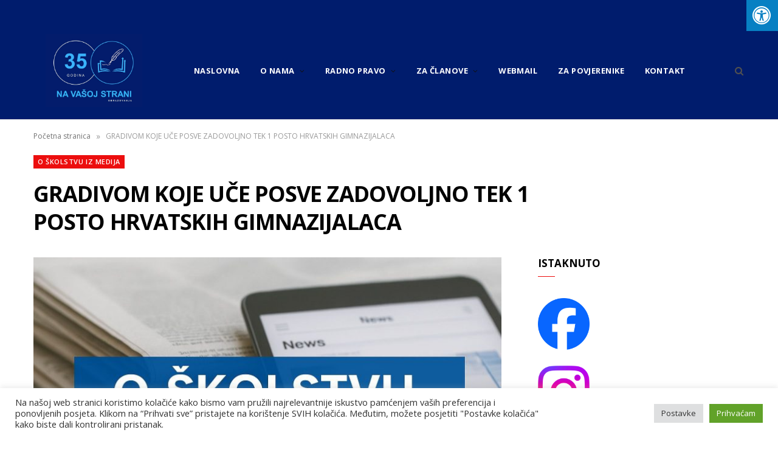

--- FILE ---
content_type: text/html; charset=UTF-8
request_url: https://nszssh.hr/gradivom-koje-uce-posve-zadovoljno-tek-1-posto-hrvatskih-gimnazijalaca/
body_size: 100968
content:
<!DOCTYPE html>
<html lang="hr">

<head>

	<meta charset="UTF-8" />
	<meta http-equiv="x-ua-compatible" content="ie=edge" />
	<meta name="viewport" content="width=device-width, initial-scale=1" />
	<link rel="pingback" href="https://nszssh.hr/xmlrpc.php" />
	<link rel="profile" href="http://gmpg.org/xfn/11" />
	
	<meta name='robots' content='index, follow, max-image-preview:large, max-snippet:-1, max-video-preview:-1' />

	<!-- This site is optimized with the Yoast SEO plugin v26.6 - https://yoast.com/wordpress/plugins/seo/ -->
	<title>GRADIVOM KOJE UČE POSVE ZADOVOLJNO TEK 1 POSTO HRVATSKIH GIMNAZIJALACA - NSZSSH</title>
	<link rel="canonical" href="https://nszssh.hr/gradivom-koje-uce-posve-zadovoljno-tek-1-posto-hrvatskih-gimnazijalaca/" />
	<meta property="og:locale" content="hr_HR" />
	<meta property="og:type" content="article" />
	<meta property="og:title" content="GRADIVOM KOJE UČE POSVE ZADOVOLJNO TEK 1 POSTO HRVATSKIH GIMNAZIJALACA - NSZSSH" />
	<meta property="og:description" content="Rezultati velikog istraživanja razotkrili i ogromne nejednakosti u obrazovanju." />
	<meta property="og:url" content="https://nszssh.hr/gradivom-koje-uce-posve-zadovoljno-tek-1-posto-hrvatskih-gimnazijalaca/" />
	<meta property="og:site_name" content="NSZSSH" />
	<meta property="article:published_time" content="2019-03-02T14:40:45+00:00" />
	<meta property="article:modified_time" content="2025-09-04T10:28:07+00:00" />
	<meta property="og:image" content="https://nszssh.hr/wp-content/uploads/2024/10/OSkolstvuIzMedijaMala.jpeg" />
	<meta property="og:image:width" content="1536" />
	<meta property="og:image:height" content="1024" />
	<meta property="og:image:type" content="image/jpeg" />
	<meta name="author" content="ilinet" />
	<meta name="twitter:card" content="summary_large_image" />
	<meta name="twitter:label1" content="Napisao/la" />
	<meta name="twitter:data1" content="ilinet" />
	<meta name="twitter:label2" content="Procijenjeno vrijeme čitanja" />
	<meta name="twitter:data2" content="4 minute" />
	<script type="application/ld+json" class="yoast-schema-graph">{"@context":"https://schema.org","@graph":[{"@type":"Article","@id":"https://nszssh.hr/gradivom-koje-uce-posve-zadovoljno-tek-1-posto-hrvatskih-gimnazijalaca/#article","isPartOf":{"@id":"https://nszssh.hr/gradivom-koje-uce-posve-zadovoljno-tek-1-posto-hrvatskih-gimnazijalaca/"},"author":{"name":"ilinet","@id":"https://nszssh.hr/#/schema/person/97226c1e379888ed6a09f93e748965ad"},"headline":"GRADIVOM KOJE UČE POSVE ZADOVOLJNO TEK 1 POSTO HRVATSKIH GIMNAZIJALACA","datePublished":"2019-03-02T14:40:45+00:00","dateModified":"2025-09-04T10:28:07+00:00","mainEntityOfPage":{"@id":"https://nszssh.hr/gradivom-koje-uce-posve-zadovoljno-tek-1-posto-hrvatskih-gimnazijalaca/"},"wordCount":633,"publisher":{"@id":"https://nszssh.hr/#organization"},"image":{"@id":"https://nszssh.hr/gradivom-koje-uce-posve-zadovoljno-tek-1-posto-hrvatskih-gimnazijalaca/#primaryimage"},"thumbnailUrl":"/wp-content/uploads/2024/10/OSkolstvuIzMedijaMala.jpeg","articleSection":["O školstvu iz medija"],"inLanguage":"hr"},{"@type":"WebPage","@id":"https://nszssh.hr/gradivom-koje-uce-posve-zadovoljno-tek-1-posto-hrvatskih-gimnazijalaca/","url":"https://nszssh.hr/gradivom-koje-uce-posve-zadovoljno-tek-1-posto-hrvatskih-gimnazijalaca/","name":"GRADIVOM KOJE UČE POSVE ZADOVOLJNO TEK 1 POSTO HRVATSKIH GIMNAZIJALACA - NSZSSH","isPartOf":{"@id":"https://nszssh.hr/#website"},"primaryImageOfPage":{"@id":"https://nszssh.hr/gradivom-koje-uce-posve-zadovoljno-tek-1-posto-hrvatskih-gimnazijalaca/#primaryimage"},"image":{"@id":"https://nszssh.hr/gradivom-koje-uce-posve-zadovoljno-tek-1-posto-hrvatskih-gimnazijalaca/#primaryimage"},"thumbnailUrl":"/wp-content/uploads/2024/10/OSkolstvuIzMedijaMala.jpeg","datePublished":"2019-03-02T14:40:45+00:00","dateModified":"2025-09-04T10:28:07+00:00","breadcrumb":{"@id":"https://nszssh.hr/gradivom-koje-uce-posve-zadovoljno-tek-1-posto-hrvatskih-gimnazijalaca/#breadcrumb"},"inLanguage":"hr","potentialAction":[{"@type":"ReadAction","target":["https://nszssh.hr/gradivom-koje-uce-posve-zadovoljno-tek-1-posto-hrvatskih-gimnazijalaca/"]}]},{"@type":"ImageObject","inLanguage":"hr","@id":"https://nszssh.hr/gradivom-koje-uce-posve-zadovoljno-tek-1-posto-hrvatskih-gimnazijalaca/#primaryimage","url":"/wp-content/uploads/2024/10/OSkolstvuIzMedijaMala.jpeg","contentUrl":"/wp-content/uploads/2024/10/OSkolstvuIzMedijaMala.jpeg","width":1536,"height":1024},{"@type":"BreadcrumbList","@id":"https://nszssh.hr/gradivom-koje-uce-posve-zadovoljno-tek-1-posto-hrvatskih-gimnazijalaca/#breadcrumb","itemListElement":[{"@type":"ListItem","position":1,"name":"Početna stranica","item":"https://nszssh.hr/"},{"@type":"ListItem","position":2,"name":"GRADIVOM KOJE UČE POSVE ZADOVOLJNO TEK 1 POSTO HRVATSKIH GIMNAZIJALACA"}]},{"@type":"WebSite","@id":"https://nszssh.hr/#website","url":"https://nszssh.hr/","name":"NSZSSH","description":"NEZAVISNI SINDIKAT ZAPOSLENIH U SREDNJIM ŠKOLAMA HRVATSKE","publisher":{"@id":"https://nszssh.hr/#organization"},"alternateName":"Nezavisni sindikat zaposlenih u srednjim školama Hrvatske","potentialAction":[{"@type":"SearchAction","target":{"@type":"EntryPoint","urlTemplate":"https://nszssh.hr/?s={search_term_string}"},"query-input":{"@type":"PropertyValueSpecification","valueRequired":true,"valueName":"search_term_string"}}],"inLanguage":"hr"},{"@type":"Organization","@id":"https://nszssh.hr/#organization","name":"Nezavisni sindikat zaposlenih u srednjim školama Hrvatske","alternateName":"NSZSŠH","url":"https://nszssh.hr/","logo":{"@type":"ImageObject","inLanguage":"hr","@id":"https://nszssh.hr/#/schema/logo/image/","url":"/wp-content/uploads/2023/03/LogoYoast.png","contentUrl":"/wp-content/uploads/2023/03/LogoYoast.png","width":1200,"height":675,"caption":"Nezavisni sindikat zaposlenih u srednjim školama Hrvatske"},"image":{"@id":"https://nszssh.hr/#/schema/logo/image/"}},{"@type":"Person","@id":"https://nszssh.hr/#/schema/person/97226c1e379888ed6a09f93e748965ad","name":"ilinet","image":{"@type":"ImageObject","inLanguage":"hr","@id":"https://nszssh.hr/#/schema/person/image/","url":"https://secure.gravatar.com/avatar/62b076a1aa0e0ca7214cbeb7aa4a938cda61096e820b001828a3db5bd07cb9d2?s=96&d=mm&r=g","contentUrl":"https://secure.gravatar.com/avatar/62b076a1aa0e0ca7214cbeb7aa4a938cda61096e820b001828a3db5bd07cb9d2?s=96&d=mm&r=g","caption":"ilinet"},"description":"Informacije","sameAs":["https://nszssh.hr/"],"url":"https://nszssh.hr/author/ilinet/"}]}</script>
	<!-- / Yoast SEO plugin. -->


<link rel='dns-prefetch' href='//maxcdn.bootstrapcdn.com' />
<link rel='dns-prefetch' href='//fonts.googleapis.com' />
<link rel="alternate" type="application/rss+xml" title="NSZSSH &raquo; Kanal" href="https://nszssh.hr/feed/" />
<link rel="alternate" type="application/rss+xml" title="NSZSSH &raquo; Kanal komentara" href="https://nszssh.hr/comments/feed/" />
<link rel="alternate" title="oEmbed (JSON)" type="application/json+oembed" href="https://nszssh.hr/wp-json/oembed/1.0/embed?url=https%3A%2F%2Fnszssh.hr%2Fgradivom-koje-uce-posve-zadovoljno-tek-1-posto-hrvatskih-gimnazijalaca%2F" />
<link rel="alternate" title="oEmbed (XML)" type="text/xml+oembed" href="https://nszssh.hr/wp-json/oembed/1.0/embed?url=https%3A%2F%2Fnszssh.hr%2Fgradivom-koje-uce-posve-zadovoljno-tek-1-posto-hrvatskih-gimnazijalaca%2F&#038;format=xml" />
<style id='wp-img-auto-sizes-contain-inline-css' type='text/css'>
img:is([sizes=auto i],[sizes^="auto," i]){contain-intrinsic-size:3000px 1500px}
/*# sourceURL=wp-img-auto-sizes-contain-inline-css */
</style>
<style id='wp-emoji-styles-inline-css' type='text/css'>

	img.wp-smiley, img.emoji {
		display: inline !important;
		border: none !important;
		box-shadow: none !important;
		height: 1em !important;
		width: 1em !important;
		margin: 0 0.07em !important;
		vertical-align: -0.1em !important;
		background: none !important;
		padding: 0 !important;
	}
/*# sourceURL=wp-emoji-styles-inline-css */
</style>
<style id='wp-block-library-inline-css' type='text/css'>
:root{--wp-block-synced-color:#7a00df;--wp-block-synced-color--rgb:122,0,223;--wp-bound-block-color:var(--wp-block-synced-color);--wp-editor-canvas-background:#ddd;--wp-admin-theme-color:#007cba;--wp-admin-theme-color--rgb:0,124,186;--wp-admin-theme-color-darker-10:#006ba1;--wp-admin-theme-color-darker-10--rgb:0,107,160.5;--wp-admin-theme-color-darker-20:#005a87;--wp-admin-theme-color-darker-20--rgb:0,90,135;--wp-admin-border-width-focus:2px}@media (min-resolution:192dpi){:root{--wp-admin-border-width-focus:1.5px}}.wp-element-button{cursor:pointer}:root .has-very-light-gray-background-color{background-color:#eee}:root .has-very-dark-gray-background-color{background-color:#313131}:root .has-very-light-gray-color{color:#eee}:root .has-very-dark-gray-color{color:#313131}:root .has-vivid-green-cyan-to-vivid-cyan-blue-gradient-background{background:linear-gradient(135deg,#00d084,#0693e3)}:root .has-purple-crush-gradient-background{background:linear-gradient(135deg,#34e2e4,#4721fb 50%,#ab1dfe)}:root .has-hazy-dawn-gradient-background{background:linear-gradient(135deg,#faaca8,#dad0ec)}:root .has-subdued-olive-gradient-background{background:linear-gradient(135deg,#fafae1,#67a671)}:root .has-atomic-cream-gradient-background{background:linear-gradient(135deg,#fdd79a,#004a59)}:root .has-nightshade-gradient-background{background:linear-gradient(135deg,#330968,#31cdcf)}:root .has-midnight-gradient-background{background:linear-gradient(135deg,#020381,#2874fc)}:root{--wp--preset--font-size--normal:16px;--wp--preset--font-size--huge:42px}.has-regular-font-size{font-size:1em}.has-larger-font-size{font-size:2.625em}.has-normal-font-size{font-size:var(--wp--preset--font-size--normal)}.has-huge-font-size{font-size:var(--wp--preset--font-size--huge)}.has-text-align-center{text-align:center}.has-text-align-left{text-align:left}.has-text-align-right{text-align:right}.has-fit-text{white-space:nowrap!important}#end-resizable-editor-section{display:none}.aligncenter{clear:both}.items-justified-left{justify-content:flex-start}.items-justified-center{justify-content:center}.items-justified-right{justify-content:flex-end}.items-justified-space-between{justify-content:space-between}.screen-reader-text{border:0;clip-path:inset(50%);height:1px;margin:-1px;overflow:hidden;padding:0;position:absolute;width:1px;word-wrap:normal!important}.screen-reader-text:focus{background-color:#ddd;clip-path:none;color:#444;display:block;font-size:1em;height:auto;left:5px;line-height:normal;padding:15px 23px 14px;text-decoration:none;top:5px;width:auto;z-index:100000}html :where(.has-border-color){border-style:solid}html :where([style*=border-top-color]){border-top-style:solid}html :where([style*=border-right-color]){border-right-style:solid}html :where([style*=border-bottom-color]){border-bottom-style:solid}html :where([style*=border-left-color]){border-left-style:solid}html :where([style*=border-width]){border-style:solid}html :where([style*=border-top-width]){border-top-style:solid}html :where([style*=border-right-width]){border-right-style:solid}html :where([style*=border-bottom-width]){border-bottom-style:solid}html :where([style*=border-left-width]){border-left-style:solid}html :where(img[class*=wp-image-]){height:auto;max-width:100%}:where(figure){margin:0 0 1em}html :where(.is-position-sticky){--wp-admin--admin-bar--position-offset:var(--wp-admin--admin-bar--height,0px)}@media screen and (max-width:600px){html :where(.is-position-sticky){--wp-admin--admin-bar--position-offset:0px}}

/*# sourceURL=wp-block-library-inline-css */
</style><style id='global-styles-inline-css' type='text/css'>
:root{--wp--preset--aspect-ratio--square: 1;--wp--preset--aspect-ratio--4-3: 4/3;--wp--preset--aspect-ratio--3-4: 3/4;--wp--preset--aspect-ratio--3-2: 3/2;--wp--preset--aspect-ratio--2-3: 2/3;--wp--preset--aspect-ratio--16-9: 16/9;--wp--preset--aspect-ratio--9-16: 9/16;--wp--preset--color--black: #000000;--wp--preset--color--cyan-bluish-gray: #abb8c3;--wp--preset--color--white: #ffffff;--wp--preset--color--pale-pink: #f78da7;--wp--preset--color--vivid-red: #cf2e2e;--wp--preset--color--luminous-vivid-orange: #ff6900;--wp--preset--color--luminous-vivid-amber: #fcb900;--wp--preset--color--light-green-cyan: #7bdcb5;--wp--preset--color--vivid-green-cyan: #00d084;--wp--preset--color--pale-cyan-blue: #8ed1fc;--wp--preset--color--vivid-cyan-blue: #0693e3;--wp--preset--color--vivid-purple: #9b51e0;--wp--preset--gradient--vivid-cyan-blue-to-vivid-purple: linear-gradient(135deg,rgb(6,147,227) 0%,rgb(155,81,224) 100%);--wp--preset--gradient--light-green-cyan-to-vivid-green-cyan: linear-gradient(135deg,rgb(122,220,180) 0%,rgb(0,208,130) 100%);--wp--preset--gradient--luminous-vivid-amber-to-luminous-vivid-orange: linear-gradient(135deg,rgb(252,185,0) 0%,rgb(255,105,0) 100%);--wp--preset--gradient--luminous-vivid-orange-to-vivid-red: linear-gradient(135deg,rgb(255,105,0) 0%,rgb(207,46,46) 100%);--wp--preset--gradient--very-light-gray-to-cyan-bluish-gray: linear-gradient(135deg,rgb(238,238,238) 0%,rgb(169,184,195) 100%);--wp--preset--gradient--cool-to-warm-spectrum: linear-gradient(135deg,rgb(74,234,220) 0%,rgb(151,120,209) 20%,rgb(207,42,186) 40%,rgb(238,44,130) 60%,rgb(251,105,98) 80%,rgb(254,248,76) 100%);--wp--preset--gradient--blush-light-purple: linear-gradient(135deg,rgb(255,206,236) 0%,rgb(152,150,240) 100%);--wp--preset--gradient--blush-bordeaux: linear-gradient(135deg,rgb(254,205,165) 0%,rgb(254,45,45) 50%,rgb(107,0,62) 100%);--wp--preset--gradient--luminous-dusk: linear-gradient(135deg,rgb(255,203,112) 0%,rgb(199,81,192) 50%,rgb(65,88,208) 100%);--wp--preset--gradient--pale-ocean: linear-gradient(135deg,rgb(255,245,203) 0%,rgb(182,227,212) 50%,rgb(51,167,181) 100%);--wp--preset--gradient--electric-grass: linear-gradient(135deg,rgb(202,248,128) 0%,rgb(113,206,126) 100%);--wp--preset--gradient--midnight: linear-gradient(135deg,rgb(2,3,129) 0%,rgb(40,116,252) 100%);--wp--preset--font-size--small: 13px;--wp--preset--font-size--medium: 20px;--wp--preset--font-size--large: 36px;--wp--preset--font-size--x-large: 42px;--wp--preset--spacing--20: 0.44rem;--wp--preset--spacing--30: 0.67rem;--wp--preset--spacing--40: 1rem;--wp--preset--spacing--50: 1.5rem;--wp--preset--spacing--60: 2.25rem;--wp--preset--spacing--70: 3.38rem;--wp--preset--spacing--80: 5.06rem;--wp--preset--shadow--natural: 6px 6px 9px rgba(0, 0, 0, 0.2);--wp--preset--shadow--deep: 12px 12px 50px rgba(0, 0, 0, 0.4);--wp--preset--shadow--sharp: 6px 6px 0px rgba(0, 0, 0, 0.2);--wp--preset--shadow--outlined: 6px 6px 0px -3px rgb(255, 255, 255), 6px 6px rgb(0, 0, 0);--wp--preset--shadow--crisp: 6px 6px 0px rgb(0, 0, 0);}:where(.is-layout-flex){gap: 0.5em;}:where(.is-layout-grid){gap: 0.5em;}body .is-layout-flex{display: flex;}.is-layout-flex{flex-wrap: wrap;align-items: center;}.is-layout-flex > :is(*, div){margin: 0;}body .is-layout-grid{display: grid;}.is-layout-grid > :is(*, div){margin: 0;}:where(.wp-block-columns.is-layout-flex){gap: 2em;}:where(.wp-block-columns.is-layout-grid){gap: 2em;}:where(.wp-block-post-template.is-layout-flex){gap: 1.25em;}:where(.wp-block-post-template.is-layout-grid){gap: 1.25em;}.has-black-color{color: var(--wp--preset--color--black) !important;}.has-cyan-bluish-gray-color{color: var(--wp--preset--color--cyan-bluish-gray) !important;}.has-white-color{color: var(--wp--preset--color--white) !important;}.has-pale-pink-color{color: var(--wp--preset--color--pale-pink) !important;}.has-vivid-red-color{color: var(--wp--preset--color--vivid-red) !important;}.has-luminous-vivid-orange-color{color: var(--wp--preset--color--luminous-vivid-orange) !important;}.has-luminous-vivid-amber-color{color: var(--wp--preset--color--luminous-vivid-amber) !important;}.has-light-green-cyan-color{color: var(--wp--preset--color--light-green-cyan) !important;}.has-vivid-green-cyan-color{color: var(--wp--preset--color--vivid-green-cyan) !important;}.has-pale-cyan-blue-color{color: var(--wp--preset--color--pale-cyan-blue) !important;}.has-vivid-cyan-blue-color{color: var(--wp--preset--color--vivid-cyan-blue) !important;}.has-vivid-purple-color{color: var(--wp--preset--color--vivid-purple) !important;}.has-black-background-color{background-color: var(--wp--preset--color--black) !important;}.has-cyan-bluish-gray-background-color{background-color: var(--wp--preset--color--cyan-bluish-gray) !important;}.has-white-background-color{background-color: var(--wp--preset--color--white) !important;}.has-pale-pink-background-color{background-color: var(--wp--preset--color--pale-pink) !important;}.has-vivid-red-background-color{background-color: var(--wp--preset--color--vivid-red) !important;}.has-luminous-vivid-orange-background-color{background-color: var(--wp--preset--color--luminous-vivid-orange) !important;}.has-luminous-vivid-amber-background-color{background-color: var(--wp--preset--color--luminous-vivid-amber) !important;}.has-light-green-cyan-background-color{background-color: var(--wp--preset--color--light-green-cyan) !important;}.has-vivid-green-cyan-background-color{background-color: var(--wp--preset--color--vivid-green-cyan) !important;}.has-pale-cyan-blue-background-color{background-color: var(--wp--preset--color--pale-cyan-blue) !important;}.has-vivid-cyan-blue-background-color{background-color: var(--wp--preset--color--vivid-cyan-blue) !important;}.has-vivid-purple-background-color{background-color: var(--wp--preset--color--vivid-purple) !important;}.has-black-border-color{border-color: var(--wp--preset--color--black) !important;}.has-cyan-bluish-gray-border-color{border-color: var(--wp--preset--color--cyan-bluish-gray) !important;}.has-white-border-color{border-color: var(--wp--preset--color--white) !important;}.has-pale-pink-border-color{border-color: var(--wp--preset--color--pale-pink) !important;}.has-vivid-red-border-color{border-color: var(--wp--preset--color--vivid-red) !important;}.has-luminous-vivid-orange-border-color{border-color: var(--wp--preset--color--luminous-vivid-orange) !important;}.has-luminous-vivid-amber-border-color{border-color: var(--wp--preset--color--luminous-vivid-amber) !important;}.has-light-green-cyan-border-color{border-color: var(--wp--preset--color--light-green-cyan) !important;}.has-vivid-green-cyan-border-color{border-color: var(--wp--preset--color--vivid-green-cyan) !important;}.has-pale-cyan-blue-border-color{border-color: var(--wp--preset--color--pale-cyan-blue) !important;}.has-vivid-cyan-blue-border-color{border-color: var(--wp--preset--color--vivid-cyan-blue) !important;}.has-vivid-purple-border-color{border-color: var(--wp--preset--color--vivid-purple) !important;}.has-vivid-cyan-blue-to-vivid-purple-gradient-background{background: var(--wp--preset--gradient--vivid-cyan-blue-to-vivid-purple) !important;}.has-light-green-cyan-to-vivid-green-cyan-gradient-background{background: var(--wp--preset--gradient--light-green-cyan-to-vivid-green-cyan) !important;}.has-luminous-vivid-amber-to-luminous-vivid-orange-gradient-background{background: var(--wp--preset--gradient--luminous-vivid-amber-to-luminous-vivid-orange) !important;}.has-luminous-vivid-orange-to-vivid-red-gradient-background{background: var(--wp--preset--gradient--luminous-vivid-orange-to-vivid-red) !important;}.has-very-light-gray-to-cyan-bluish-gray-gradient-background{background: var(--wp--preset--gradient--very-light-gray-to-cyan-bluish-gray) !important;}.has-cool-to-warm-spectrum-gradient-background{background: var(--wp--preset--gradient--cool-to-warm-spectrum) !important;}.has-blush-light-purple-gradient-background{background: var(--wp--preset--gradient--blush-light-purple) !important;}.has-blush-bordeaux-gradient-background{background: var(--wp--preset--gradient--blush-bordeaux) !important;}.has-luminous-dusk-gradient-background{background: var(--wp--preset--gradient--luminous-dusk) !important;}.has-pale-ocean-gradient-background{background: var(--wp--preset--gradient--pale-ocean) !important;}.has-electric-grass-gradient-background{background: var(--wp--preset--gradient--electric-grass) !important;}.has-midnight-gradient-background{background: var(--wp--preset--gradient--midnight) !important;}.has-small-font-size{font-size: var(--wp--preset--font-size--small) !important;}.has-medium-font-size{font-size: var(--wp--preset--font-size--medium) !important;}.has-large-font-size{font-size: var(--wp--preset--font-size--large) !important;}.has-x-large-font-size{font-size: var(--wp--preset--font-size--x-large) !important;}
/*# sourceURL=global-styles-inline-css */
</style>

<style id='classic-theme-styles-inline-css' type='text/css'>
/*! This file is auto-generated */
.wp-block-button__link{color:#fff;background-color:#32373c;border-radius:9999px;box-shadow:none;text-decoration:none;padding:calc(.667em + 2px) calc(1.333em + 2px);font-size:1.125em}.wp-block-file__button{background:#32373c;color:#fff;text-decoration:none}
/*# sourceURL=/wp-includes/css/classic-themes.min.css */
</style>
<link rel='stylesheet' id='contact-form-7-css' href='https://nszssh.hr/wp-content/plugins/contact-form-7/includes/css/styles.css?ver=6.1.4' type='text/css' media='all' />
<link rel='stylesheet' id='cookie-law-info-css' href='https://nszssh.hr/wp-content/plugins/cookie-law-info/legacy/public/css/cookie-law-info-public.css?ver=3.3.9' type='text/css' media='all' />
<link rel='stylesheet' id='cookie-law-info-gdpr-css' href='https://nszssh.hr/wp-content/plugins/cookie-law-info/legacy/public/css/cookie-law-info-gdpr.css?ver=3.3.9' type='text/css' media='all' />
<link rel='stylesheet' id='fontawsome-css' href='//maxcdn.bootstrapcdn.com/font-awesome/4.6.3/css/font-awesome.min.css?ver=1.0.5' type='text/css' media='all' />
<link rel='stylesheet' id='sogo_accessibility-css' href='https://nszssh.hr/wp-content/plugins/sogo-accessibility/public/css/sogo-accessibility-public.css?ver=1.0.5' type='text/css' media='all' />
<link rel='stylesheet' id='cheerup-fonts-css' href='https://fonts.googleapis.com/css?family=Lato%3A400%2C400i%2C700%2C900%7COpen+Sans%3A400%2C600%2C700%2C800&#038;subset=latin' type='text/css' media='all' />
<link rel='stylesheet' id='cheerup-core-css' href='https://nszssh.hr/wp-content/themes/cheerup/style.css?ver=7.7.0' type='text/css' media='all' />
<link rel='stylesheet' id='magnific-popup-css' href='https://nszssh.hr/wp-content/themes/cheerup/css/lightbox.css?ver=7.7.0' type='text/css' media='all' />
<link rel='stylesheet' id='cheerup-icons-css' href='https://nszssh.hr/wp-content/themes/cheerup/css/icons/icons.css?ver=7.7.0' type='text/css' media='all' />
<link rel='stylesheet' id='cheerup-skin-css' href='https://nszssh.hr/wp-content/themes/cheerup/css/skin-magazine.css?ver=7.7.0' type='text/css' media='all' />
<style id='cheerup-skin-inline-css' type='text/css'>
:root { --nav-color: #0e0f88;
--text-color: #303030;
--h-color: #515151;
--text-font: "Open Sans", system-ui, -apple-system, "Segoe UI", Arial, sans-serif;
--body-font: "Open Sans", system-ui, -apple-system, "Segoe UI", Arial, sans-serif;
--ui-font: "Open Sans", system-ui, -apple-system, "Segoe UI", Arial, sans-serif;
--title-font: "Open Sans", system-ui, -apple-system, "Segoe UI", Arial, sans-serif;
--h-font: "Open Sans", system-ui, -apple-system, "Segoe UI", Arial, sans-serif;
--alt-font: "Open Sans", system-ui, -apple-system, "Segoe UI", Arial, sans-serif;
--alt-font2: "Open Sans", system-ui, -apple-system, "Segoe UI", Arial, sans-serif;
--title-font: "Open Sans", system-ui, -apple-system, "Segoe UI", Arial, sans-serif;
--h-font: "Open Sans", system-ui, -apple-system, "Segoe UI", Arial, sans-serif; }
.main-footer .bg-wrap:before { opacity: 1; }
.main-footer .lower-footer:not(._) { background: none; }
.top-bar.dark { --topbar-dark-bg: #001c6d; --topbar-bc: #001c6d; }
.navigation { font-family: "Open Sans", system-ui, -apple-system, "Segoe UI", Arial, sans-serif; }
.main-footer .upper-footer { background-color: #001c6d; border-top: none; }
.read-more-btn, .read-more-basic { font-family: "Open Sans", system-ui, -apple-system, "Segoe UI", Arial, sans-serif; }
.entry-content { font-family: "Open Sans", system-ui, -apple-system, "Segoe UI", Arial, sans-serif; }
.post-content h1, .post-content h2, .post-content h3, .post-content h4, .post-content h5, .post-content h6 { font-family: "Open Sans", system-ui, -apple-system, "Segoe UI", Arial, sans-serif; }
.the-page .the-page-title { font-family: "Open Sans", system-ui, -apple-system, "Segoe UI", Arial, sans-serif; }


/*# sourceURL=cheerup-skin-inline-css */
</style>
<link rel='stylesheet' id='js_composer_front-css' href='https://nszssh.hr/wp-content/plugins/js_composer/assets/css/js_composer.min.css?ver=6.8.0' type='text/css' media='all' />
<link rel='stylesheet' id='cheerup-gfonts-custom-css' href='https://fonts.googleapis.com/css?family=Open+Sans%3A400%2C500%2C600%2C700&#038;subset=latin' type='text/css' media='all' />
<link rel='stylesheet' id='um_modal-css' href='https://nszssh.hr/wp-content/plugins/ultimate-member/assets/css/um-modal.min.css?ver=2.11.1' type='text/css' media='all' />
<link rel='stylesheet' id='um_ui-css' href='https://nszssh.hr/wp-content/plugins/ultimate-member/assets/libs/jquery-ui/jquery-ui.min.css?ver=1.13.2' type='text/css' media='all' />
<link rel='stylesheet' id='um_tipsy-css' href='https://nszssh.hr/wp-content/plugins/ultimate-member/assets/libs/tipsy/tipsy.min.css?ver=1.0.0a' type='text/css' media='all' />
<link rel='stylesheet' id='um_raty-css' href='https://nszssh.hr/wp-content/plugins/ultimate-member/assets/libs/raty/um-raty.min.css?ver=2.6.0' type='text/css' media='all' />
<link rel='stylesheet' id='select2-css' href='https://nszssh.hr/wp-content/plugins/ultimate-member/assets/libs/select2/select2.min.css?ver=4.0.13' type='text/css' media='all' />
<link rel='stylesheet' id='um_fileupload-css' href='https://nszssh.hr/wp-content/plugins/ultimate-member/assets/css/um-fileupload.min.css?ver=2.11.1' type='text/css' media='all' />
<link rel='stylesheet' id='um_confirm-css' href='https://nszssh.hr/wp-content/plugins/ultimate-member/assets/libs/um-confirm/um-confirm.min.css?ver=1.0' type='text/css' media='all' />
<link rel='stylesheet' id='um_datetime-css' href='https://nszssh.hr/wp-content/plugins/ultimate-member/assets/libs/pickadate/default.min.css?ver=3.6.2' type='text/css' media='all' />
<link rel='stylesheet' id='um_datetime_date-css' href='https://nszssh.hr/wp-content/plugins/ultimate-member/assets/libs/pickadate/default.date.min.css?ver=3.6.2' type='text/css' media='all' />
<link rel='stylesheet' id='um_datetime_time-css' href='https://nszssh.hr/wp-content/plugins/ultimate-member/assets/libs/pickadate/default.time.min.css?ver=3.6.2' type='text/css' media='all' />
<link rel='stylesheet' id='um_fonticons_ii-css' href='https://nszssh.hr/wp-content/plugins/ultimate-member/assets/libs/legacy/fonticons/fonticons-ii.min.css?ver=2.11.1' type='text/css' media='all' />
<link rel='stylesheet' id='um_fonticons_fa-css' href='https://nszssh.hr/wp-content/plugins/ultimate-member/assets/libs/legacy/fonticons/fonticons-fa.min.css?ver=2.11.1' type='text/css' media='all' />
<link rel='stylesheet' id='um_fontawesome-css' href='https://nszssh.hr/wp-content/plugins/ultimate-member/assets/css/um-fontawesome.min.css?ver=6.5.2' type='text/css' media='all' />
<link rel='stylesheet' id='um_common-css' href='https://nszssh.hr/wp-content/plugins/ultimate-member/assets/css/common.min.css?ver=2.11.1' type='text/css' media='all' />
<link rel='stylesheet' id='um_responsive-css' href='https://nszssh.hr/wp-content/plugins/ultimate-member/assets/css/um-responsive.min.css?ver=2.11.1' type='text/css' media='all' />
<link rel='stylesheet' id='um_styles-css' href='https://nszssh.hr/wp-content/plugins/ultimate-member/assets/css/um-styles.min.css?ver=2.11.1' type='text/css' media='all' />
<link rel='stylesheet' id='um_crop-css' href='https://nszssh.hr/wp-content/plugins/ultimate-member/assets/libs/cropper/cropper.min.css?ver=1.6.1' type='text/css' media='all' />
<link rel='stylesheet' id='um_profile-css' href='https://nszssh.hr/wp-content/plugins/ultimate-member/assets/css/um-profile.min.css?ver=2.11.1' type='text/css' media='all' />
<link rel='stylesheet' id='um_account-css' href='https://nszssh.hr/wp-content/plugins/ultimate-member/assets/css/um-account.min.css?ver=2.11.1' type='text/css' media='all' />
<link rel='stylesheet' id='um_misc-css' href='https://nszssh.hr/wp-content/plugins/ultimate-member/assets/css/um-misc.min.css?ver=2.11.1' type='text/css' media='all' />
<link rel='stylesheet' id='um_default_css-css' href='https://nszssh.hr/wp-content/plugins/ultimate-member/assets/css/um-old-default.min.css?ver=2.11.1' type='text/css' media='all' />
<script type="text/javascript" src="https://nszssh.hr/wp-includes/js/jquery/jquery.min.js?ver=3.7.1" id="jquery-core-js"></script>
<script type="text/javascript" src="https://nszssh.hr/wp-includes/js/jquery/jquery-migrate.min.js?ver=3.4.1" id="jquery-migrate-js"></script>
<script type="text/javascript" id="cookie-law-info-js-extra">
/* <![CDATA[ */
var Cli_Data = {"nn_cookie_ids":[],"cookielist":[],"non_necessary_cookies":[],"ccpaEnabled":"","ccpaRegionBased":"","ccpaBarEnabled":"","strictlyEnabled":["necessary","obligatoire"],"ccpaType":"gdpr","js_blocking":"1","custom_integration":"","triggerDomRefresh":"","secure_cookies":""};
var cli_cookiebar_settings = {"animate_speed_hide":"500","animate_speed_show":"500","background":"#FFF","border":"#b1a6a6c2","border_on":"","button_1_button_colour":"#61a229","button_1_button_hover":"#4e8221","button_1_link_colour":"#fff","button_1_as_button":"1","button_1_new_win":"","button_2_button_colour":"#333","button_2_button_hover":"#292929","button_2_link_colour":"#444","button_2_as_button":"","button_2_hidebar":"","button_3_button_colour":"#dedfe0","button_3_button_hover":"#b2b2b3","button_3_link_colour":"#333333","button_3_as_button":"1","button_3_new_win":"","button_4_button_colour":"#dedfe0","button_4_button_hover":"#b2b2b3","button_4_link_colour":"#333333","button_4_as_button":"1","button_7_button_colour":"#61a229","button_7_button_hover":"#4e8221","button_7_link_colour":"#fff","button_7_as_button":"1","button_7_new_win":"","font_family":"inherit","header_fix":"","notify_animate_hide":"1","notify_animate_show":"","notify_div_id":"#cookie-law-info-bar","notify_position_horizontal":"right","notify_position_vertical":"bottom","scroll_close":"","scroll_close_reload":"","accept_close_reload":"","reject_close_reload":"","showagain_tab":"","showagain_background":"#fff","showagain_border":"#000","showagain_div_id":"#cookie-law-info-again","showagain_x_position":"100px","text":"#333333","show_once_yn":"","show_once":"10000","logging_on":"","as_popup":"","popup_overlay":"1","bar_heading_text":"","cookie_bar_as":"banner","popup_showagain_position":"bottom-right","widget_position":"left"};
var log_object = {"ajax_url":"https://nszssh.hr/wp-admin/admin-ajax.php"};
//# sourceURL=cookie-law-info-js-extra
/* ]]> */
</script>
<script type="text/javascript" src="https://nszssh.hr/wp-content/plugins/cookie-law-info/legacy/public/js/cookie-law-info-public.js?ver=3.3.9" id="cookie-law-info-js"></script>
<script nomodule type="text/javascript" src="https://nszssh.hr/wp-content/themes/cheerup/js/ie-polyfills.js?ver=7.7.0" id="cheerup-ie-polyfills-js"></script>
<script type="text/javascript" src="https://nszssh.hr/wp-content/plugins/ultimate-member/assets/js/um-gdpr.min.js?ver=2.11.1" id="um-gdpr-js"></script>
<link rel="https://api.w.org/" href="https://nszssh.hr/wp-json/" /><link rel="alternate" title="JSON" type="application/json" href="https://nszssh.hr/wp-json/wp/v2/posts/2325" /><link rel="EditURI" type="application/rsd+xml" title="RSD" href="https://nszssh.hr/xmlrpc.php?rsd" />
<meta name="generator" content="WordPress 6.9" />
<link rel='shortlink' href='https://nszssh.hr/?p=2325' />
<meta name="cdp-version" content="1.5.0" /><script>var Sphere_Plugin = {"ajaxurl":"https:\/\/nszssh.hr\/wp-admin\/admin-ajax.php"};</script><meta name="generator" content="Powered by Slider Revolution 6.5.1 - responsive, Mobile-Friendly Slider Plugin for WordPress with comfortable drag and drop interface." />
<link rel="icon" href="/wp-content/uploads/2025/12/cropped-Logo-nszssh-v3-32x32.png" sizes="32x32" />
<link rel="icon" href="/wp-content/uploads/2025/12/cropped-Logo-nszssh-v3-192x192.png" sizes="192x192" />
<link rel="apple-touch-icon" href="/wp-content/uploads/2025/12/cropped-Logo-nszssh-v3-180x180.png" />
<meta name="msapplication-TileImage" content="/wp-content/uploads/2025/12/cropped-Logo-nszssh-v3-270x270.png" />
<script type="text/javascript">function setREVStartSize(e){
			//window.requestAnimationFrame(function() {				 
				window.RSIW = window.RSIW===undefined ? window.innerWidth : window.RSIW;	
				window.RSIH = window.RSIH===undefined ? window.innerHeight : window.RSIH;	
				try {								
					var pw = document.getElementById(e.c).parentNode.offsetWidth,
						newh;
					pw = pw===0 || isNaN(pw) ? window.RSIW : pw;
					e.tabw = e.tabw===undefined ? 0 : parseInt(e.tabw);
					e.thumbw = e.thumbw===undefined ? 0 : parseInt(e.thumbw);
					e.tabh = e.tabh===undefined ? 0 : parseInt(e.tabh);
					e.thumbh = e.thumbh===undefined ? 0 : parseInt(e.thumbh);
					e.tabhide = e.tabhide===undefined ? 0 : parseInt(e.tabhide);
					e.thumbhide = e.thumbhide===undefined ? 0 : parseInt(e.thumbhide);
					e.mh = e.mh===undefined || e.mh=="" || e.mh==="auto" ? 0 : parseInt(e.mh,0);		
					if(e.layout==="fullscreen" || e.l==="fullscreen") 						
						newh = Math.max(e.mh,window.RSIH);					
					else{					
						e.gw = Array.isArray(e.gw) ? e.gw : [e.gw];
						for (var i in e.rl) if (e.gw[i]===undefined || e.gw[i]===0) e.gw[i] = e.gw[i-1];					
						e.gh = e.el===undefined || e.el==="" || (Array.isArray(e.el) && e.el.length==0)? e.gh : e.el;
						e.gh = Array.isArray(e.gh) ? e.gh : [e.gh];
						for (var i in e.rl) if (e.gh[i]===undefined || e.gh[i]===0) e.gh[i] = e.gh[i-1];
											
						var nl = new Array(e.rl.length),
							ix = 0,						
							sl;					
						e.tabw = e.tabhide>=pw ? 0 : e.tabw;
						e.thumbw = e.thumbhide>=pw ? 0 : e.thumbw;
						e.tabh = e.tabhide>=pw ? 0 : e.tabh;
						e.thumbh = e.thumbhide>=pw ? 0 : e.thumbh;					
						for (var i in e.rl) nl[i] = e.rl[i]<window.RSIW ? 0 : e.rl[i];
						sl = nl[0];									
						for (var i in nl) if (sl>nl[i] && nl[i]>0) { sl = nl[i]; ix=i;}															
						var m = pw>(e.gw[ix]+e.tabw+e.thumbw) ? 1 : (pw-(e.tabw+e.thumbw)) / (e.gw[ix]);					
						newh =  (e.gh[ix] * m) + (e.tabh + e.thumbh);
					}				
					if(window.rs_init_css===undefined) window.rs_init_css = document.head.appendChild(document.createElement("style"));					
					document.getElementById(e.c).height = newh+"px";
					window.rs_init_css.innerHTML += "#"+e.c+"_wrapper { height: "+newh+"px }";				
				} catch(e){
					console.log("Failure at Presize of Slider:" + e)
				}					   
			//});
		  };</script>
		<style type="text/css" id="wp-custom-css">
			.main-head.compact .inner {background: #001C6D; }

.navigation.inline {
    --nav-color: #fff;
}

h1 {font-size: 35px; }

.post-content a, .textwidget a {
    color: #0e0f88;
}

a:hover {
	color: red !important; 
}

.widget-about .about-text p:last-child {
	color: white;
	    text-align: justify;
}


.logo-image {
	padding: 20px;
}

.block-head-d {
    letter-spacing: 0;
    font-size: 17px;
    text-align: left;
}

.block-head-d .title:after {
    content: "";
    display: block;
    margin: 0;
    margin-top: var(--sep-distance);
    width: 28px;
    height: var(--block-head-bw);
    background: var(--block-head-bc);
}

.no-comments {
	display: none;
}

.um .um-field-label {
    color: #001C6D;
}

.main-head.compact .title .logo-image
{max-height: 120px; !important}


.text, .post-content, .textwidget 
{
    text-align: justify;
}

@media only screen and (min-width: 941px) {
  /* For desktop: */
  .single-magazine .post-top .post-title {
    letter-spacing: -0.025em;
    width: 70%;
}
}

.mobile-nav {
	font-size: 26px;
}

div#user_url-3992  a:link {
  color: transparent !important;
}

div#user_url-3992 a:before {
	content: 'Pogledajte ovdje';
	background-color: #001C6D; /* Green */
  border: none;
  color: white;
  padding: 10px 10px;
  text-align: center;
  text-decoration: none;
  display: inline-block;
  font-size: 14px;
		
	
}

/*smanjenje profilne
.um-3992.um .um-profile-photo a.um-profile-photo-img {
    width: 50px;
    height: 50px;
}
*/

div.uimob800 .um-profile-photo a.um-profile-photo-img {
    width: 90px !important;
    height: 90px !important;
}

@media only screen and (max-width: 600px) {
	.um-profile-body { 
		max-width: 400px;
	}
html, body {
  overflow-x: hidden;
}
body {
  position: relative
}
}
.um-profile-photo a.um-profile-photo-img img {
    width: 100%;
    height: auto;
    display: none;
	}
	.um-directory.uimob800 .um-members-wrapper .um-members.um-members-list .um-member .um-member-photo a img {
    width: 80px;
    height: 80px;
    display: none;
}
#sogoacc .sogo-logo a {
    font-size: 12px;
    color: #333333;
    display: none;
    font-weight: normal;
}		</style>
		<noscript><style> .wpb_animate_when_almost_visible { opacity: 1; }</style></noscript>
<link rel='stylesheet' id='cookie-law-info-table-css' href='https://nszssh.hr/wp-content/plugins/cookie-law-info/legacy/public/css/cookie-law-info-table.css?ver=3.3.9' type='text/css' media='all' />
<link rel='stylesheet' id='rs-plugin-settings-css' href='https://nszssh.hr/wp-content/plugins/revslider/public/assets/css/rs6.css?ver=6.5.1' type='text/css' media='all' />
<style id='rs-plugin-settings-inline-css' type='text/css'>
#rs-demo-id {}
/*# sourceURL=rs-plugin-settings-inline-css */
</style>
</head>

<body class="wp-singular post-template-default single single-post postid-2325 single-format-standard wp-theme-cheerup right-sidebar lazy-normal layout-magazine skin-magazine has-lb has-lb-s wpb-js-composer js-comp-ver-6.8.0 vc_responsive">


<div class="main-wrap">

	
		
		
<header id="main-head" class="main-head head-nav-below compact has-search-modal">

	
	<div class="top-bar dark top-bar-b cf">
	
		<div class="top-bar-content ts-contain" data-sticky-bar="1">
			<div class="wrap cf">
			
			<span class="mobile-nav"><i class="tsi tsi-bars"></i></span>
			
						
						
							
						
			
							
			<div class="actions">
				<div class="search-action cf">
			
				
					<a href="#" title="Search" class="search-link search-submit"><i class="tsi tsi-search"></i></a>

											
				</div>
			</div>
			
						
			
			
	
		<ul class="social-icons cf">
		
					
		</ul>
	
								
			</div>			
		</div>
		
	</div>

	<div class="inner inner-head ts-contain" data-sticky-bar="1">	
		<div class="wrap cf">

					<div class="title">
			
			<a href="https://nszssh.hr/" title="NSZSSH" rel="home">
			
							
								
				<img src="/wp-content/uploads/2026/01/Logo35.jpg" class="logo-image" alt="NSZSSH" />

						
			</a>
		
		</div>				
				
			<div class="navigation-wrap inline">
								
				<nav class="navigation inline light" data-sticky-bar="1">
					<div class="menu-main-menu-container"><ul id="menu-main-menu" class="menu accessibility_menu"><li id="menu-item-1702" class="menu-item menu-item-type-custom menu-item-object-custom menu-item-home menu-item-1702"><a href="https://nszssh.hr/">Naslovna</a></li>
<li id="menu-item-1713" class="menu-item menu-item-type-post_type menu-item-object-page menu-item-has-children menu-item-1713"><a href="https://nszssh.hr/o-nama/">O nama</a>
<ul class="sub-menu">
	<li id="menu-item-5005" class="menu-item menu-item-type-custom menu-item-object-custom menu-item-5005"><a href="/o-nama/">O Sindikatu</a></li>
	<li id="menu-item-3707" class="menu-item menu-item-type-custom menu-item-object-custom menu-item-3707"><a href="https://nszssh.hr/o-nama/#celnistvo">Čelništvo</a></li>
	<li id="menu-item-3708" class="menu-item menu-item-type-custom menu-item-object-custom menu-item-3708"><a href="https://nszssh.hr/o-nama/#tijela-sindikata">Tijela sindikata</a></li>
	<li id="menu-item-1790" class="menu-item menu-item-type-custom menu-item-object-custom menu-item-1790"><a href="https://nszssh.hr/o-nama/#akti-sindikata">Akti Nezavisnog sindikata</a></li>
	<li id="menu-item-1791" class="menu-item menu-item-type-custom menu-item-object-custom menu-item-1791"><a href="https://nszssh.hr/o-nama/#sluzbe-sindikata">Službe Nezavisnog sindikata</a></li>
	<li id="menu-item-1792" class="menu-item menu-item-type-custom menu-item-object-custom menu-item-1792"><a href="https://nszssh.hr/o-nama/#zastita-privatnosti">Zaštita privatnosti osobnih podataka</a></li>
</ul>
</li>
<li id="menu-item-1814" class="menu-item menu-item-type-post_type menu-item-object-page menu-item-has-children menu-item-1814"><a href="https://nszssh.hr/radno-pravo/">Radno pravo</a>
<ul class="sub-menu">
	<li id="menu-item-1852" class="menu-item menu-item-type-custom menu-item-object-custom menu-item-has-children menu-item-1852"><a href="https://nszssh.hr/radno-pravo/#zakoni">Zakoni i kolektivni ugovori</a>
	<ul class="sub-menu">
		<li id="menu-item-1853" class="menu-item menu-item-type-custom menu-item-object-custom menu-item-1853"><a href="https://nszssh.hr/radno-pravo/#pravilnici">Pravilnici</a></li>
		<li id="menu-item-1854" class="menu-item menu-item-type-custom menu-item-object-custom menu-item-1854"><a href="https://nszssh.hr/radno-pravo/#sporazumi">Sporazumi</a></li>
		<li id="menu-item-1855" class="menu-item menu-item-type-custom menu-item-object-custom menu-item-1855"><a href="https://nszssh.hr/radno-pravo/#uredbe">Uredbe</a></li>
		<li id="menu-item-1856" class="menu-item menu-item-type-custom menu-item-object-custom menu-item-1856"><a href="https://nszssh.hr/radno-pravo/#osiguranje-zaposlenih">Osiguranje zaposlenih</a></li>
	</ul>
</li>
	<li id="menu-item-1884" class="menu-item menu-item-type-post_type menu-item-object-page menu-item-1884"><a href="https://nszssh.hr/tumacenja-kolektivnih-ugovora/">Tumačenja kolektivnih ugovora</a></li>
	<li id="menu-item-7425" class="menu-item menu-item-type-post_type menu-item-object-page menu-item-7425"><a href="https://nszssh.hr/misljenja-i-tumacenja/">Mišljenja i tumačenja</a></li>
</ul>
</li>
<li id="menu-item-6160" class="menu-item menu-item-type-post_type menu-item-object-page menu-item-has-children menu-item-6160"><a href="https://nszssh.hr/pogodnosti-za-clanove/">Za članove</a>
<ul class="sub-menu">
	<li id="menu-item-3861" class="menu-item menu-item-type-custom menu-item-object-custom menu-item-3861"><a href="https://nszssh.hr/pogodnosti-za-clanove">Pogodnosti</a></li>
	<li id="menu-item-3858" class="menu-item menu-item-type-post_type menu-item-object-page menu-item-3858"><a href="https://nszssh.hr/blagajna-uzajamne-pomoci/">Blagajna uzajamne pomoći</a></li>
	<li id="menu-item-5017" class="menu-item menu-item-type-custom menu-item-object-custom menu-item-has-children menu-item-5017"><a href="#">Pomoć iz Fonda solidarnosti</a>
	<ul class="sub-menu">
		<li id="menu-item-4303" class="menu-item menu-item-type-custom menu-item-object-custom menu-item-4303"><a href="/wp-content/uploads/2025/07/Pravilnik-o-Fondu-solidarnosti-Sindikata-procisceni-tekst.pdf">Pravilnik o fondu solidarnosti sindikata</a></li>
		<li id="menu-item-9122" class="menu-item menu-item-type-custom menu-item-object-custom menu-item-9122"><a href="/wp-content/uploads/2025/07/Pravilnik-o-izmjenama-Pravilnika-o-Fondu-solidarnosti.pdf">Pravilnik o izmjenama Pravilnika o Fondu solidarnosti</a></li>
		<li id="menu-item-4305" class="menu-item menu-item-type-custom menu-item-object-custom menu-item-4305"><a href="/wp-content/uploads/2025/07/Zahtjev-za-dodjelu-sredstava-Fonda-solidarnosti.pdf">Zamolba za dodjelu sredstava iz Fonda solidarnosti</a></li>
	</ul>
</li>
</ul>
</li>
<li id="menu-item-5166" class="menu-item menu-item-type-custom menu-item-object-custom menu-item-5166"><a href="https://nszssh.hr/webmail">Webmail</a></li>
<li id="menu-item-4766" class="menu-item menu-item-type-post_type menu-item-object-page menu-item-4766"><a href="https://nszssh.hr/login/">Za povjerenike</a></li>
<li id="menu-item-1710" class="menu-item menu-item-type-post_type menu-item-object-page menu-item-1710"><a href="https://nszssh.hr/kontakt/">Kontakt</a></li>
		
		<li class="nav-icons">
			<div>
				
								
								
				<a href="#" title="Search" class="search-link"><i class="tsi tsi-search"></i></a>
				
				<div class="search-box-overlay">
					
	
	<form method="get" class="search-form" action="https://nszssh.hr/">
		<span class="screen-reader-text">Search for:</span>

		<button type="submit" class="search-submit"><i class="tsi tsi-search"></i></button>
		<input type="search" class="search-field" name="s" placeholder="Type and press enter" value="" required />
								
	</form>

				</div>
				
							</div>
		</li>
		
		</ul></div>				</nav>
				
							</div>
		</div>
	</div>

</header> <!-- .main-head -->

	
		
	
<nav class="breadcrumbs ts-contain" id="breadcrumb"><div class="inner wrap"><span><span><a href="https://nszssh.hr/">Početna stranica</a></span> <span class="delim">»</span> <span class="breadcrumb_last" aria-current="page">GRADIVOM KOJE UČE POSVE ZADOVOLJNO TEK 1 POSTO HRVATSKIH GIMNAZIJALACA</span></span></div></nav>
<div class="main wrap">

	<div id="post-2325" class="single-magazine post-2325 post type-post status-publish format-standard has-post-thumbnail category-o-skolstvu-iz-medija">

	<div class="post-top cf">
		
				
		<span class="cat-label cf color"><a href="https://nszssh.hr/category/o-skolstvu-iz-medija/" class="category" rel="category">O školstvu iz medija</a></span>
		
				
		<h1 class="post-title">GRADIVOM KOJE UČE POSVE ZADOVOLJNO TEK 1 POSTO HRVATSKIH GIMNAZIJALACA</h1>
		
				
		<div class="post-meta post-meta-c post-meta-left the-post-meta"></div>
					
				
	</div>


	<div class="ts-row cf">
		<div class="col-8 main-content cf">

			<article class="the-post">
			
				<header class="post-header cf">
			
						<div class="featured">
	
				
			<a href="/wp-content/uploads/2024/10/OSkolstvuIzMedijaMala.jpeg" class="image-link media-ratio ratio-3-2"><img width="770" height="515" src="[data-uri]" class="attachment-cheerup-768 size-cheerup-768 lazyload wp-post-image" alt="" sizes="(max-width: 768px) 100vw, 768px" title="GRADIVOM KOJE UČE POSVE ZADOVOLJNO TEK 1 POSTO HRVATSKIH GIMNAZIJALACA" decoding="async" fetchpriority="high" data-srcset="/wp-content/uploads/2024/10/OSkolstvuIzMedijaMala-768x512.jpeg 768w, /wp-content/uploads/2024/10/OSkolstvuIzMedijaMala-300x200.jpeg 300w, /wp-content/uploads/2024/10/OSkolstvuIzMedijaMala-1024x683.jpeg 1024w, /wp-content/uploads/2024/10/OSkolstvuIzMedijaMala-175x117.jpeg 175w, /wp-content/uploads/2024/10/OSkolstvuIzMedijaMala-450x300.jpeg 450w, /wp-content/uploads/2024/10/OSkolstvuIzMedijaMala-1170x780.jpeg 1170w, /wp-content/uploads/2024/10/OSkolstvuIzMedijaMala-270x180.jpeg 270w, /wp-content/uploads/2024/10/OSkolstvuIzMedijaMala.jpeg 1536w" data-src="/wp-content/uploads/2024/10/OSkolstvuIzMedijaMala-768x512.jpeg" /></a>			
				
	</div>
					
				</header><!-- .post-header -->
			
							
		
		<div class="post-content description cf entry-content content-normal">


			<div class="ts-row blocks cf wpb_row"><div class="wpb_column vc_column_container vc_col-sm-12 col-12"><div class="vc_column-inner"><div class="wpb_wrapper">
	<div class="wpb_text_column wpb_content_element post-content">
		<div class="wpb_wrapper">
			<p>Samo jedan posto gimnazijalaca u potpunosti je zadovoljno sadržajem gradiva koje uče u školi, svaki četvrti tvrdi da je uglavnom zadovoljan, dok je ukupno njih 40 posto nezadovoljno. Unatoč upisnim navalama u gimnazije, učenici su u njima manje zadovoljni nego u strukovnim školama, u kojima je 25 posto nezadovoljnika. Regionalno gledajući, najzadovoljniji školom su učenici sjeverozapadne Hrvatske, a najmanje su zadovoljni oni u Dalmaciji.</p>
<p>/<a href="https://www.jutarnji.hr/vijesti/hrvatska/gradivom-koje-uce-posve-zadovoljno-tek-1-posto-hrvatskih-gimnazijalaca-rezultati-velikog-istrazivanja-razotkrili-i-ogromne-nejednakosti-u-obrazovanju/8369474/" target="_blank" rel="noopener">jutarnji.hr</a>/</p>
<p>Dok je svaki drugi učenik u sjeverozapadnoj Hrvatskoj uglavnom ili u potpunosti zadovoljan sadržajem poučavanja, u Dalmaciji je to otprilike svaki treći. Nezadovoljnika u prvom slučaju je 18 posto, a u drugom (Dalmacija) 30 posto. Paralelno, 40 posto učenika u Dalmaciji nije zadovoljno uvjetima i opremljenošću svojih škola, dok istu tvrdnju daje samo šest posto učenika sjeverozapadne Hrvatske. Što se zagrebačkih srednjoškolaca tiče, bliži su stavu dalmatinskih kolega pa ih je 45 posto zadovoljno opremljenošću škola, a 30 posto nezadovoljno.</p>
<p>&#8220;Zadovoljstvo obrazovanjem učenika srednjih škola RH&#8221; naziv je istraživanja koje su znanstvenici Instituta za društvena istraživanja, u suradnji s Agencijom za znanost i visoko obrazovanje, proveli na uzorku od 13.301 učenika u svim regijama Hrvatske. Rezultati pokazuju da su srednjoškolci najzadovoljniji razredom, potom ozračjem u školi i nastavnicima, a nezadovoljstvo pokazuju uvjetima rada, opremom i, najviše, onime što uče: samo 3,4 posto gimnazijalaca i strukovnjaka (četverogodišnje i petogodišnje srednje škole) odgovara da je u potpunosti zadovoljno sadržajem poučavanja.</p>
<p>Najmanje zadovoljnih u tom je segmentu u općim i jezičnim gimnazijama, dok su najzadovoljniji u zdravstvenim programima. Osim njih, viši stupanj zadovoljstva pokazuju učenici upisani u programe elektrotehnike i računarstva, nešto manje ekonomije i strojarstva te ugostiteljstva i turizma.</p>
<p>&#8211; Posebno su znakoviti rezultati koji ukazuju na to da su učenici gimnazijskih programa nezadovoljniji sadržajima koji se uče u školi od kolega iz strukovnih škola. Kvalitativni dio istraživanja ukazuje da na nisku razinu zadovoljstva utječu dva čimbenika: izrazito velik broj predmeta i opseg sadržaja te, posebice, nepostojanje izbornosti u gimnazijskom obrazovanju &#8211; objašnjava <strong>Zrinka Ristić-Dedić</strong> s Instituta za društvena istraživanja.</p>
<p>Ipak, najveće razlike u školstvu pokazuju se rezultatom o zadovoljstvu učenika opremljenošću škola. Tu je sjeverozapadna Hrvatska daleko ispred Dalmacije jer njezini učenici u 80 posto slučajeva iskazuju zadovoljstvo, za razliku od učenika Dalmacije s 30 posto.</p>
<p>&#8211; Ovaj nalaz trebao bi zabrinuti one koji utječu na obrazovnu politiku jer ukazuje na nejednakost obrazovanja u različitim dijelovima zemlje, što ima posljedice za obrazovne i životne ishode i jednakost šansi učenika iz različitih hrvatskih regija. One sredine koje na strateški način i intenzivnije ulažu u obrazovanje imaju zadovoljnije učenike. Premda vlast ima obvezu i odgovornost ujednačiti uvjete obrazovanja i podići kvalitetu u svakoj školi, već 29 godina to ne čini, što će imati značajne posljedice na nejednakost društvenog i ekonomskog razvoja. Posljedice toga mogu biti pogubne za Hrvatsku te daljnje zaostajanje manje razvijenih hrvatskih regija &#8211; upozorava Boris Jokić.</p>
<p>Napominje da je društveno važan rezultat i taj da su najzadovoljniji učenici iz strukovnih područja zdravstvo, elektrotehnika i računarstvo te iz prirodoslovno-matematičkih gimnazija.</p>
<p>&#8211; Ovi učenici u kvalitativnom dijelu istraživanja svoje programe vide kao trenutačno tražene na tržištu rada te potencijalno konkurentne i u međunarodnom okruženju. Bez jasne politike prema mladima i osiguravanju okruženja za ostvarenje osobnih aspiracija u Hrvatskoj, moguće je predvidjeti daljnji trend odlaska mladih i sposobnih u druge zemlje &#8211; kaže Jokić.</p>

		</div>
	</div>
</div></div></div></div>
				
		</div><!-- .post-content -->
		
		<div class="the-post-foot cf">
		
						
	
			<div class="tag-share cf">

								
																		
			</div>
			
		</div>
		
				
		
				
		

<section class="related-posts grid-3">

	<h4 class="section-head"><span class="title">Related Posts</span></h4> 
	
	<div class="ts-row posts cf">
	
			<article class="post col-4">

			<a href="https://nszssh.hr/smije-li-inspekcija-narediti-dvojku/" class="image-link media-ratio ratio-3-2"><span data-bgsrc="/wp-content/uploads/2025/11/Provjereno-768x512.png" class="img bg-cover wp-post-image attachment-cheerup-768 size-cheerup-768 lazyload" role="img" data-bgset="/wp-content/uploads/2025/11/Provjereno-768x512.png 768w, /wp-content/uploads/2025/11/Provjereno-300x200.png 300w, /wp-content/uploads/2025/11/Provjereno-175x117.png 175w, /wp-content/uploads/2025/11/Provjereno-450x300.png 450w, /wp-content/uploads/2025/11/Provjereno-270x180.png 270w, /wp-content/uploads/2025/11/Provjereno.png 900w" data-sizes="(max-width: 270px) 100vw, 270px" title="Smije li inspekcija narediti dvojku?"></span></a>			
			<div class="content">
				
				<h3 class="post-title"><a href="https://nszssh.hr/smije-li-inspekcija-narediti-dvojku/" class="post-link">Smije li inspekcija narediti dvojku?</a></h3>

				<div class="post-meta post-meta-c has-below"><div class="below meta-below"><a href="https://nszssh.hr/smije-li-inspekcija-narediti-dvojku/" class="meta-item date-link">
						<time class="post-date" datetime="2025-11-14T17:47:35+01:00">14 studenoga, 2025</time>
					</a></div></div>
			</div>

		</article >
		
			<article class="post col-4">

			<a href="https://nszssh.hr/konferencija-za-medije-7/" class="image-link media-ratio ratio-3-2"><span data-bgsrc="/wp-content/uploads/2025/10/561526427_122165739026784545_3639303749375010228_n-768x412.jpg" class="img bg-cover wp-post-image attachment-cheerup-768 size-cheerup-768 lazyload" role="img" data-bgset="/wp-content/uploads/2025/10/561526427_122165739026784545_3639303749375010228_n-768x412.jpg 768w, /wp-content/uploads/2025/10/561526427_122165739026784545_3639303749375010228_n-300x161.jpg 300w, /wp-content/uploads/2025/10/561526427_122165739026784545_3639303749375010228_n-1024x549.jpg 1024w, /wp-content/uploads/2025/10/561526427_122165739026784545_3639303749375010228_n-1536x824.jpg 1536w, /wp-content/uploads/2025/10/561526427_122165739026784545_3639303749375010228_n-450x241.jpg 450w, /wp-content/uploads/2025/10/561526427_122165739026784545_3639303749375010228_n-1170x628.jpg 1170w, /wp-content/uploads/2025/10/561526427_122165739026784545_3639303749375010228_n.jpg 1898w" data-sizes="(max-width: 270px) 100vw, 270px" title="Konferencija za medije"></span></a>			
			<div class="content">
				
				<h3 class="post-title"><a href="https://nszssh.hr/konferencija-za-medije-7/" class="post-link">Konferencija za medije</a></h3>

				<div class="post-meta post-meta-c has-below"><div class="below meta-below"><a href="https://nszssh.hr/konferencija-za-medije-7/" class="meta-item date-link">
						<time class="post-date" datetime="2025-10-24T12:30:43+01:00">24 listopada, 2025</time>
					</a></div></div>
			</div>

		</article >
		
			<article class="post col-4">

			<a href="https://nszssh.hr/krece-modularna-nastava-u-rijeci-je-50-tvrtki-koje-nam-dolaze-svaki-dan-i-traze-ucenike/" class="image-link media-ratio ratio-3-2"><span data-bgsrc="/wp-content/uploads/2025/08/8972145-717x478-1.jpg" class="img bg-cover wp-post-image attachment-large size-large lazyload" role="img" data-bgset="/wp-content/uploads/2025/08/8972145-717x478-1.jpg 717w, /wp-content/uploads/2025/08/8972145-717x478-1-300x200.jpg 300w, /wp-content/uploads/2025/08/8972145-717x478-1-175x117.jpg 175w, /wp-content/uploads/2025/08/8972145-717x478-1-450x300.jpg 450w, /wp-content/uploads/2025/08/8972145-717x478-1-270x180.jpg 270w" data-sizes="(max-width: 270px) 100vw, 270px" title="Kreće modularna nastava: “U Rijeci je 50 tvrtki koje nam dolaze svaki dan i traže učenike”"></span></a>			
			<div class="content">
				
				<h3 class="post-title"><a href="https://nszssh.hr/krece-modularna-nastava-u-rijeci-je-50-tvrtki-koje-nam-dolaze-svaki-dan-i-traze-ucenike/" class="post-link">Kreće modularna nastava: “U Rijeci je 50 tvrtki koje nam dolaze svaki dan i traže učenike”</a></h3>

				<div class="post-meta post-meta-c has-below"><div class="below meta-below"><a href="https://nszssh.hr/krece-modularna-nastava-u-rijeci-je-50-tvrtki-koje-nam-dolaze-svaki-dan-i-traze-ucenike/" class="meta-item date-link">
						<time class="post-date" datetime="2025-08-28T13:35:06+01:00">28 kolovoza, 2025</time>
					</a></div></div>
			</div>

		</article >
		
		
	</div>
	
</section>

		
		<div class="comments">
					</div>					
			</article> <!-- .the-post -->

		</div>
		
			<aside class="col-4 sidebar" data-sticky="1">
		
		<div class="inner  theiaStickySidebar">
		
					<ul>
				<li id="text-3" class="widget widget_text"><h5 class="widget-title block-head-d has-style"><span class="title">Istaknuto</span></h5>			<div class="textwidget"><p><a href="https://www.facebook.com/profile.php?id=61573536367665"><img decoding="async" src="/wp-content/uploads/2025/02/Facebook-300x300.png" alt="" width="85" height="85" /></a></p>
<p><a href="https://www.instagram.com/nszsshrvatske?utm_source=ig_web_button_share_sheet&amp;igsh=ZDNlZDc0MzIxNw=="><img decoding="async" src="/wp-content/uploads/2025/02/Instagram.png" alt="" width="85" height="85" /></a></p>
<p><a href="https://nszssh.hr/wp-content/uploads/2025/03/Vjesnik_Vertikale-compressed.pdf"><img decoding="async" src="/wp-content/uploads/2025/03/SindikalniVremeplov.png" alt="" width="100" height="100" /></a></p>
<p><a href="/wp-content/uploads/2025/06/letak_savjetovali_scaron_te_s_izmjenama_10032025.pdf"><img loading="lazy" decoding="async" src="/wp-content/uploads/2025/06/SavjetovalisteZaRizike.png" alt="" width="100" height="100" /></a></p>
<p><a href="https://nszssh.hr/blagajna-uzajamne-pomoci/" target="_blank" rel="noopener"><img loading="lazy" decoding="async" src="https://nszssh.hr/wp-content/uploads/2022/03/small_small_BUP-LOGO1.jpg" alt="" width="85" height="50" /></a></p>
</div>
		</li>

		<li id="bunyad-posts-widget-3" class="widget widget-posts">		
							
				<h5 class="widget-title block-head-d has-style"><span class="title">Ostale objave</span></h5>				
						
			<ul class="posts cf default">
						
								
				<li class="post cf">
				
										
					<div class="content">

						<div class="post-meta post-meta-c post-meta-left"><h4 class="is-title post-title"><a href="https://nszssh.hr/e-savjetovanje-o-pravilniku/">Javno savjetovanje o Pravilniku</a></h4></div>														
												
					</div>
				
				</li>
				
								
						
								
				<li class="post cf">
				
										
					<div class="content">

						<div class="post-meta post-meta-c post-meta-left"><h4 class="is-title post-title"><a href="https://nszssh.hr/sretna-nova-godina/">Sretna Nova godina!</a></h4></div>														
												
					</div>
				
				</li>
				
								
						</ul>
		
		</li>
		
		<li id="categories-4" class="widget widget_categories"><h5 class="widget-title block-head-d has-style"><span class="title">Kategorije objava</span></h5>
			<ul>
					<li class="cat-item cat-item-3"><a href="https://nszssh.hr/category/vijesti/aktualno/">Aktualno</a>
</li>
	<li class="cat-item cat-item-33"><a href="https://nszssh.hr/category/pogodnosti/auto-moto/">Auto-moto</a>
</li>
	<li class="cat-item cat-item-7"><a href="https://nszssh.hr/category/iz-zivota-sindikata/">Iz života sindikata</a>
</li>
	<li class="cat-item cat-item-34"><a href="https://nszssh.hr/category/pogodnosti/kultura/">Kultura</a>
</li>
	<li class="cat-item cat-item-37"><a href="https://nszssh.hr/category/pogodnosti/moda-i-ljepota/">Moda i ljepota</a>
</li>
	<li class="cat-item cat-item-40"><a href="https://nszssh.hr/category/modularna-nastava-problemi-i-izazovi/">Modularna nastava</a>
</li>
	<li class="cat-item cat-item-6"><a href="https://nszssh.hr/category/vijesti/">Najnovije vijesti</a>
</li>
	<li class="cat-item cat-item-4"><a href="https://nszssh.hr/category/o-skolstvu-iz-medija/">O školstvu iz medija</a>
</li>
	<li class="cat-item cat-item-36"><a href="https://nszssh.hr/category/pogodnosti/osiguranje-i-stednja/">Osiguranje i štednja</a>
</li>
	<li class="cat-item cat-item-38"><a href="https://nszssh.hr/category/pogodnosti/proizvodi-i-usluge/">Proizvodi i usluge</a>
</li>
	<li class="cat-item cat-item-35"><a href="https://nszssh.hr/category/pogodnosti/sport-i-odmor/">Sport i odmor</a>
</li>
	<li class="cat-item cat-item-5"><a href="https://nszssh.hr/category/teme-dogadaji-i-aktivnosti/">Teme, događaji i aktivnosti</a>
</li>
	<li class="cat-item cat-item-32"><a href="https://nszssh.hr/category/pogodnosti/zdravlje/">Zdravlje</a>
</li>
			</ul>

			</li>
<li id="text-5" class="widget widget_text"><h5 class="widget-title block-head-d has-style"><span class="title">Servisi</span></h5>			<div class="textwidget"><p><a href="https://nszssh.hr/tumacenja-kolektivnih-ugovora/" target="_blank" rel="noopener">Tumačenja kolektivnih ugovora</a><br />
<a href="https://nszssh.hr/pogodnosti-za-clanove/" target="_blank" rel="noopener">Pogodnosti za članove</a><br />
<a href="https://nszssh.hr/blagajna-uzajamne-pomoci/" target="_blank" rel="noopener">Blagajna uzajamne pomoći</a><br />
<a href="https://nszssh.hr/aaieduhr/" target="_blank" rel="noopener">AAI@edu.hr</a></p>
</div>
		</li>
			</ul>
				
		</div>

	</aside>		
	</div> <!-- .ts-row -->
	
	</div>
</div> <!-- .main -->


	
	
	<footer class="main-footer dark classic">
	
		
				
		<div class="bg-wrap">

				
			
			<section class="upper-footer ts-contain">
			
				<div class="wrap">
										
					<ul class="widgets ts-row cf">
						<li id="text-2" class="widget column col-4 widget_text"><h5 class="widget-title has-style">Korisni linkovi</h5>			<div class="textwidget"><p><a href="https://mzom.gov.hr/"><strong>Ministarstvo znanosti, obrazovanja i mladih</strong></a><br />
<strong><a href="https://www.nsz.hr/" target="_blank" rel="noopener">Nezavisni sindikat znanosti i visokog obrazovanja</a></strong><br />
<a href="https://www.azoo.hr/" target="_blank" rel="noopener"><strong>Agencija za odgoj i obrazovanje</strong></a><br />
<strong><a href="https://www.skole.hr/" target="_blank" rel="noopener">Portal za škole</a></strong><br />
<strong><a href="http://drzavnamatura.skole.hr/" target="_blank" rel="noopener">Državna matura</a></strong><br />
<strong><a href="https://www.nn.hr/" target="_blank" rel="noopener">Narodne novine</a></strong><br />
<strong><a href="https://www.dzs.hr/" target="_blank" rel="noopener">DZS</a></strong><br />
<strong><a href="https://www.hgk.hr/" target="_blank" rel="noopener">HGK</a></strong><br />
<strong><a href="https://www.ei-ie.org/en" target="_blank" rel="noopener">Education International</a></strong><br />
<strong><a href="https://www.ilo.org/global/lang--en/index.htm" target="_blank" rel="noopener">International Labour Organization</a></strong><br />
<strong><a href="https://www.eurydice.org/" target="_blank" rel="noopener">Eurydice</a></strong></p>
</div>
		</li>
		<li id="bunyad-widget-about-2" class="widget column col-4 widget-about">		
							
				<h5 class="widget-title has-style">NEZAVISNI SINDIKAT ZAPOSLENIH U SREDNJIM ŠKOLAMA HRVATSKE</h5>				
					
							
				<div class="author-image">
					<img src="https://nszssh.hr/wp-content/uploads/2025/12/Novi-logo-nszssh-v4.png" alt="About Me" />
				</div>
				
						
			<div class="text about-text"><p>NSZSŠH osnovan je 1990. i jedan je od najstarijih sindikata u Republici Hrvatskoj. Reprezentativni smo i većinski sindikat u kolektivnom pregovaranju za prava zaposlenika u srednjoškolskom obrazovanju, što znači da bez nas nema kolektivnog pregovaranja s Ministarstvom znanosti, obrazovanja i mladih.</p>
</div>
			
						
			
						<div class="social-icons">
				
									<a href="#" class="social-btn" target="_blank"><i class="tsi tsi-facebook"></i>
						<span class="visuallyhidden">Facebook</span></a>
				
									<a href="#" class="social-btn" target="_blank"><i class="tsi tsi-twitter"></i>
						<span class="visuallyhidden">Twitter</span></a>
				
									<a href="#" class="social-btn" target="_blank"><i class="tsi tsi-instagram"></i>
						<span class="visuallyhidden">Instagram</span></a>
				
								
			</div>
						
			
					
		</li>		
		<li id="text-4" class="widget column col-4 widget_text"><h5 class="widget-title has-style">Postani član sindikata</h5>			<div class="textwidget"><p><a href="https://nszssh.hr/wp-content/uploads/2022/03/Pristupnica-u-clanstvo-sindikata.pdf" target="_blank" rel="noopener"><img loading="lazy" decoding="async" class="" src="https://nszssh.hr/wp-content/uploads/2022/03/Pristupnica.png" alt="" width="135" height="96" /></a></p>
<p><a href="https://nszssh.hr/blagajna-uzajamne-pomoci/" target="_blank" rel="noopener"><img loading="lazy" decoding="async" class="" src="https://nszssh.hr/wp-content/uploads/2022/03/small_small_BUP-LOGO1.jpg" alt="" width="133" height="81" /></a></p>
</div>
		</li>					</ul>
					
									</div>
			</section>
			
						
	
						
			<section class="lower-footer cf">
				<div class="wrap">
				
					<div class="bottom cf">
						<p class="copyright">Copyright © 2022 | NEZAVISNI SINDIKAT ZAPOSLENIH U SREDNJIM ŠKOLAMA HRVATSKE 						</p>

						
													<div class="to-top">
								<a href="#" class="back-to-top"><i class="tsi tsi-angle-up"></i> Top</a>
							</div>
												
					</div>
				</div>
			</section>
			
					
		</div>
		
	</footer>	
	
</div> <!-- .main-wrap -->


<div class="mobile-menu-container off-canvas" id="mobile-menu">

	<a href="#" class="close"><i class="tsi tsi-times"></i></a>
	
	<div class="logo">
			</div>
	
	
		<ul id="menu-main-menu-1" class="mobile-menu accessibility_menu"><li class="menu-item menu-item-type-custom menu-item-object-custom menu-item-home menu-item-1702"><a href="https://nszssh.hr/">Naslovna</a></li>
<li class="menu-item menu-item-type-post_type menu-item-object-page menu-item-has-children menu-item-1713"><a href="https://nszssh.hr/o-nama/">O nama</a>
<ul class="sub-menu">
	<li class="menu-item menu-item-type-custom menu-item-object-custom menu-item-5005"><a href="/o-nama/">O Sindikatu</a></li>
	<li class="menu-item menu-item-type-custom menu-item-object-custom menu-item-3707"><a href="https://nszssh.hr/o-nama/#celnistvo">Čelništvo</a></li>
	<li class="menu-item menu-item-type-custom menu-item-object-custom menu-item-3708"><a href="https://nszssh.hr/o-nama/#tijela-sindikata">Tijela sindikata</a></li>
	<li class="menu-item menu-item-type-custom menu-item-object-custom menu-item-1790"><a href="https://nszssh.hr/o-nama/#akti-sindikata">Akti Nezavisnog sindikata</a></li>
	<li class="menu-item menu-item-type-custom menu-item-object-custom menu-item-1791"><a href="https://nszssh.hr/o-nama/#sluzbe-sindikata">Službe Nezavisnog sindikata</a></li>
	<li class="menu-item menu-item-type-custom menu-item-object-custom menu-item-1792"><a href="https://nszssh.hr/o-nama/#zastita-privatnosti">Zaštita privatnosti osobnih podataka</a></li>
</ul>
</li>
<li class="menu-item menu-item-type-post_type menu-item-object-page menu-item-has-children menu-item-1814"><a href="https://nszssh.hr/radno-pravo/">Radno pravo</a>
<ul class="sub-menu">
	<li class="menu-item menu-item-type-custom menu-item-object-custom menu-item-has-children menu-item-1852"><a href="https://nszssh.hr/radno-pravo/#zakoni">Zakoni i kolektivni ugovori</a>
	<ul class="sub-menu">
		<li class="menu-item menu-item-type-custom menu-item-object-custom menu-item-1853"><a href="https://nszssh.hr/radno-pravo/#pravilnici">Pravilnici</a></li>
		<li class="menu-item menu-item-type-custom menu-item-object-custom menu-item-1854"><a href="https://nszssh.hr/radno-pravo/#sporazumi">Sporazumi</a></li>
		<li class="menu-item menu-item-type-custom menu-item-object-custom menu-item-1855"><a href="https://nszssh.hr/radno-pravo/#uredbe">Uredbe</a></li>
		<li class="menu-item menu-item-type-custom menu-item-object-custom menu-item-1856"><a href="https://nszssh.hr/radno-pravo/#osiguranje-zaposlenih">Osiguranje zaposlenih</a></li>
	</ul>
</li>
	<li class="menu-item menu-item-type-post_type menu-item-object-page menu-item-1884"><a href="https://nszssh.hr/tumacenja-kolektivnih-ugovora/">Tumačenja kolektivnih ugovora</a></li>
	<li class="menu-item menu-item-type-post_type menu-item-object-page menu-item-7425"><a href="https://nszssh.hr/misljenja-i-tumacenja/">Mišljenja i tumačenja</a></li>
</ul>
</li>
<li class="menu-item menu-item-type-post_type menu-item-object-page menu-item-has-children menu-item-6160"><a href="https://nszssh.hr/pogodnosti-za-clanove/">Za članove</a>
<ul class="sub-menu">
	<li class="menu-item menu-item-type-custom menu-item-object-custom menu-item-3861"><a href="https://nszssh.hr/pogodnosti-za-clanove">Pogodnosti</a></li>
	<li class="menu-item menu-item-type-post_type menu-item-object-page menu-item-3858"><a href="https://nszssh.hr/blagajna-uzajamne-pomoci/">Blagajna uzajamne pomoći</a></li>
	<li class="menu-item menu-item-type-custom menu-item-object-custom menu-item-has-children menu-item-5017"><a href="#">Pomoć iz Fonda solidarnosti</a>
	<ul class="sub-menu">
		<li class="menu-item menu-item-type-custom menu-item-object-custom menu-item-4303"><a href="/wp-content/uploads/2025/07/Pravilnik-o-Fondu-solidarnosti-Sindikata-procisceni-tekst.pdf">Pravilnik o fondu solidarnosti sindikata</a></li>
		<li class="menu-item menu-item-type-custom menu-item-object-custom menu-item-9122"><a href="/wp-content/uploads/2025/07/Pravilnik-o-izmjenama-Pravilnika-o-Fondu-solidarnosti.pdf">Pravilnik o izmjenama Pravilnika o Fondu solidarnosti</a></li>
		<li class="menu-item menu-item-type-custom menu-item-object-custom menu-item-4305"><a href="/wp-content/uploads/2025/07/Zahtjev-za-dodjelu-sredstava-Fonda-solidarnosti.pdf">Zamolba za dodjelu sredstava iz Fonda solidarnosti</a></li>
	</ul>
</li>
</ul>
</li>
<li class="menu-item menu-item-type-custom menu-item-object-custom menu-item-5166"><a href="https://nszssh.hr/webmail">Webmail</a></li>
<li class="menu-item menu-item-type-post_type menu-item-object-page menu-item-4766"><a href="https://nszssh.hr/login/">Za povjerenike</a></li>
<li class="menu-item menu-item-type-post_type menu-item-object-page menu-item-1710"><a href="https://nszssh.hr/kontakt/">Kontakt</a></li>
</ul>
	</div>



	<div class="search-modal-wrap">

		<div class="search-modal-box" role="dialog" aria-modal="true">
			

	<form method="get" class="search-form" action="https://nszssh.hr/">
		<input type="search" class="search-field" name="s" placeholder="Search..." value="" required />

		<button type="submit" class="search-submit visuallyhidden">Submit</button>

		<p class="message">
			Type above and press <em>Enter</em> to search. Press <em>Esc</em> to cancel.		</p>
				
	</form>

		</div>
	</div>



		<script type="text/javascript">
			window.RS_MODULES = window.RS_MODULES || {};
			window.RS_MODULES.modules = window.RS_MODULES.modules || {};
			window.RS_MODULES.defered = false;
			window.RS_MODULES.waiting = ["main","parallax","video","slideanims","actions","layeranimation","navigation","carousel","panzoom"];
			window.RS_MODULES.moduleWaiting = window.RS_MODULES.moduleWaiting || {};
			window.RS_MODULES.type = 'compiled';
		</script>
		
<div id="um_upload_single" style="display:none;"></div>

<div id="um_view_photo" style="display:none;">
	<a href="javascript:void(0);" data-action="um_remove_modal" class="um-modal-close" aria-label="Close view photo modal">
		<i class="um-faicon-times"></i>
	</a>

	<div class="um-modal-body photo">
		<div class="um-modal-photo"></div>
	</div>
</div>
<script type="speculationrules">
{"prefetch":[{"source":"document","where":{"and":[{"href_matches":"/*"},{"not":{"href_matches":["/wp-*.php","/wp-admin/*","/wp-content/uploads/*","/wp-content/*","/wp-content/plugins/*","/wp-content/themes/cheerup/*","/*\\?(.+)"]}},{"not":{"selector_matches":"a[rel~=\"nofollow\"]"}},{"not":{"selector_matches":".no-prefetch, .no-prefetch a"}}]},"eagerness":"conservative"}]}
</script>
<!--googleoff: all--><div id="cookie-law-info-bar" data-nosnippet="true"><span><div class="cli-bar-container cli-style-v2"><div class="cli-bar-message">Na našoj web stranici koristimo kolačiće kako bismo vam pružili najrelevantnije iskustvo pamćenjem vaših preferencija i ponovljenih posjeta. Klikom na “Prihvati sve” pristajete na korištenje SVIH kolačića. Međutim, možete posjetiti "Postavke kolačića" kako biste dali kontrolirani pristanak.</div><div class="cli-bar-btn_container"><a role='button' class="medium cli-plugin-button cli-plugin-main-button cli_settings_button" style="margin:0px 5px 0px 0px">Postavke</a><a id="wt-cli-accept-all-btn" role='button' data-cli_action="accept_all" class="wt-cli-element medium cli-plugin-button wt-cli-accept-all-btn cookie_action_close_header cli_action_button">Prihvaćam</a></div></div></span></div><div id="cookie-law-info-again" data-nosnippet="true"><span id="cookie_hdr_showagain">Manage consent</span></div><div class="cli-modal" data-nosnippet="true" id="cliSettingsPopup" tabindex="-1" role="dialog" aria-labelledby="cliSettingsPopup" aria-hidden="true">
  <div class="cli-modal-dialog" role="document">
	<div class="cli-modal-content cli-bar-popup">
		  <button type="button" class="cli-modal-close" id="cliModalClose">
			<svg class="" viewBox="0 0 24 24"><path d="M19 6.41l-1.41-1.41-5.59 5.59-5.59-5.59-1.41 1.41 5.59 5.59-5.59 5.59 1.41 1.41 5.59-5.59 5.59 5.59 1.41-1.41-5.59-5.59z"></path><path d="M0 0h24v24h-24z" fill="none"></path></svg>
			<span class="wt-cli-sr-only">Zatvori</span>
		  </button>
		  <div class="cli-modal-body">
			<div class="cli-container-fluid cli-tab-container">
	<div class="cli-row">
		<div class="cli-col-12 cli-align-items-stretch cli-px-0">
			<div class="cli-privacy-overview">
				<h4>Privacy Overview</h4>				<div class="cli-privacy-content">
					<div class="cli-privacy-content-text">This website uses cookies to improve your experience while you navigate through the website. Out of these, the cookies that are categorized as necessary are stored on your browser as they are essential for the working of basic functionalities of the website. We also use third-party cookies that help us analyze and understand how you use this website. These cookies will be stored in your browser only with your consent. You also have the option to opt-out of these cookies. But opting out of some of these cookies may affect your browsing experience.</div>
				</div>
				<a class="cli-privacy-readmore" aria-label="Prikaži više" role="button" data-readmore-text="Prikaži više" data-readless-text="Prikaži manje"></a>			</div>
		</div>
		<div class="cli-col-12 cli-align-items-stretch cli-px-0 cli-tab-section-container">
												<div class="cli-tab-section">
						<div class="cli-tab-header">
							<a role="button" tabindex="0" class="cli-nav-link cli-settings-mobile" data-target="necessary" data-toggle="cli-toggle-tab">
								Necessary							</a>
															<div class="wt-cli-necessary-checkbox">
									<input type="checkbox" class="cli-user-preference-checkbox"  id="wt-cli-checkbox-necessary" data-id="checkbox-necessary" checked="checked"  />
									<label class="form-check-label" for="wt-cli-checkbox-necessary">Necessary</label>
								</div>
								<span class="cli-necessary-caption">Uvijek omogućeno</span>
													</div>
						<div class="cli-tab-content">
							<div class="cli-tab-pane cli-fade" data-id="necessary">
								<div class="wt-cli-cookie-description">
									Necessary cookies are absolutely essential for the website to function properly. These cookies ensure basic functionalities and security features of the website, anonymously.
<table class="cookielawinfo-row-cat-table cookielawinfo-winter"><thead><tr><th class="cookielawinfo-column-1">Kolačić</th><th class="cookielawinfo-column-3">Trajanje</th><th class="cookielawinfo-column-4">Opis</th></tr></thead><tbody><tr class="cookielawinfo-row"><td class="cookielawinfo-column-1">cookielawinfo-checkbox-analytics</td><td class="cookielawinfo-column-3">11 months</td><td class="cookielawinfo-column-4">This cookie is set by GDPR Cookie Consent plugin. The cookie is used to store the user consent for the cookies in the category "Analytics".</td></tr><tr class="cookielawinfo-row"><td class="cookielawinfo-column-1">cookielawinfo-checkbox-functional</td><td class="cookielawinfo-column-3">11 months</td><td class="cookielawinfo-column-4">The cookie is set by GDPR cookie consent to record the user consent for the cookies in the category "Functional".</td></tr><tr class="cookielawinfo-row"><td class="cookielawinfo-column-1">cookielawinfo-checkbox-necessary</td><td class="cookielawinfo-column-3">11 months</td><td class="cookielawinfo-column-4">This cookie is set by GDPR Cookie Consent plugin. The cookies is used to store the user consent for the cookies in the category "Necessary".</td></tr><tr class="cookielawinfo-row"><td class="cookielawinfo-column-1">cookielawinfo-checkbox-others</td><td class="cookielawinfo-column-3">11 months</td><td class="cookielawinfo-column-4">This cookie is set by GDPR Cookie Consent plugin. The cookie is used to store the user consent for the cookies in the category "Other.</td></tr><tr class="cookielawinfo-row"><td class="cookielawinfo-column-1">cookielawinfo-checkbox-performance</td><td class="cookielawinfo-column-3">11 months</td><td class="cookielawinfo-column-4">This cookie is set by GDPR Cookie Consent plugin. The cookie is used to store the user consent for the cookies in the category "Performance".</td></tr><tr class="cookielawinfo-row"><td class="cookielawinfo-column-1">viewed_cookie_policy</td><td class="cookielawinfo-column-3">11 months</td><td class="cookielawinfo-column-4">The cookie is set by the GDPR Cookie Consent plugin and is used to store whether or not user has consented to the use of cookies. It does not store any personal data.</td></tr></tbody></table>								</div>
							</div>
						</div>
					</div>
																	<div class="cli-tab-section">
						<div class="cli-tab-header">
							<a role="button" tabindex="0" class="cli-nav-link cli-settings-mobile" data-target="functional" data-toggle="cli-toggle-tab">
								Functional							</a>
															<div class="cli-switch">
									<input type="checkbox" id="wt-cli-checkbox-functional" class="cli-user-preference-checkbox"  data-id="checkbox-functional" />
									<label for="wt-cli-checkbox-functional" class="cli-slider" data-cli-enable="Omogućeno" data-cli-disable="Onemogućeno"><span class="wt-cli-sr-only">Functional</span></label>
								</div>
													</div>
						<div class="cli-tab-content">
							<div class="cli-tab-pane cli-fade" data-id="functional">
								<div class="wt-cli-cookie-description">
									Functional cookies help to perform certain functionalities like sharing the content of the website on social media platforms, collect feedbacks, and other third-party features.
								</div>
							</div>
						</div>
					</div>
																	<div class="cli-tab-section">
						<div class="cli-tab-header">
							<a role="button" tabindex="0" class="cli-nav-link cli-settings-mobile" data-target="performance" data-toggle="cli-toggle-tab">
								Performance							</a>
															<div class="cli-switch">
									<input type="checkbox" id="wt-cli-checkbox-performance" class="cli-user-preference-checkbox"  data-id="checkbox-performance" />
									<label for="wt-cli-checkbox-performance" class="cli-slider" data-cli-enable="Omogućeno" data-cli-disable="Onemogućeno"><span class="wt-cli-sr-only">Performance</span></label>
								</div>
													</div>
						<div class="cli-tab-content">
							<div class="cli-tab-pane cli-fade" data-id="performance">
								<div class="wt-cli-cookie-description">
									Performance cookies are used to understand and analyze the key performance indexes of the website which helps in delivering a better user experience for the visitors.
								</div>
							</div>
						</div>
					</div>
																	<div class="cli-tab-section">
						<div class="cli-tab-header">
							<a role="button" tabindex="0" class="cli-nav-link cli-settings-mobile" data-target="analytics" data-toggle="cli-toggle-tab">
								Analytics							</a>
															<div class="cli-switch">
									<input type="checkbox" id="wt-cli-checkbox-analytics" class="cli-user-preference-checkbox"  data-id="checkbox-analytics" />
									<label for="wt-cli-checkbox-analytics" class="cli-slider" data-cli-enable="Omogućeno" data-cli-disable="Onemogućeno"><span class="wt-cli-sr-only">Analytics</span></label>
								</div>
													</div>
						<div class="cli-tab-content">
							<div class="cli-tab-pane cli-fade" data-id="analytics">
								<div class="wt-cli-cookie-description">
									Analytical cookies are used to understand how visitors interact with the website. These cookies help provide information on metrics the number of visitors, bounce rate, traffic source, etc.
								</div>
							</div>
						</div>
					</div>
																	<div class="cli-tab-section">
						<div class="cli-tab-header">
							<a role="button" tabindex="0" class="cli-nav-link cli-settings-mobile" data-target="advertisement" data-toggle="cli-toggle-tab">
								Advertisement							</a>
															<div class="cli-switch">
									<input type="checkbox" id="wt-cli-checkbox-advertisement" class="cli-user-preference-checkbox"  data-id="checkbox-advertisement" />
									<label for="wt-cli-checkbox-advertisement" class="cli-slider" data-cli-enable="Omogućeno" data-cli-disable="Onemogućeno"><span class="wt-cli-sr-only">Advertisement</span></label>
								</div>
													</div>
						<div class="cli-tab-content">
							<div class="cli-tab-pane cli-fade" data-id="advertisement">
								<div class="wt-cli-cookie-description">
									Advertisement cookies are used to provide visitors with relevant ads and marketing campaigns. These cookies track visitors across websites and collect information to provide customized ads.
								</div>
							</div>
						</div>
					</div>
																	<div class="cli-tab-section">
						<div class="cli-tab-header">
							<a role="button" tabindex="0" class="cli-nav-link cli-settings-mobile" data-target="others" data-toggle="cli-toggle-tab">
								Others							</a>
															<div class="cli-switch">
									<input type="checkbox" id="wt-cli-checkbox-others" class="cli-user-preference-checkbox"  data-id="checkbox-others" />
									<label for="wt-cli-checkbox-others" class="cli-slider" data-cli-enable="Omogućeno" data-cli-disable="Onemogućeno"><span class="wt-cli-sr-only">Others</span></label>
								</div>
													</div>
						<div class="cli-tab-content">
							<div class="cli-tab-pane cli-fade" data-id="others">
								<div class="wt-cli-cookie-description">
									Other uncategorized cookies are those that are being analyzed and have not been classified into a category as yet.
								</div>
							</div>
						</div>
					</div>
										</div>
	</div>
</div>
		  </div>
		  <div class="cli-modal-footer">
			<div class="wt-cli-element cli-container-fluid cli-tab-container">
				<div class="cli-row">
					<div class="cli-col-12 cli-align-items-stretch cli-px-0">
						<div class="cli-tab-footer wt-cli-privacy-overview-actions">
						
															<a id="wt-cli-privacy-save-btn" role="button" tabindex="0" data-cli-action="accept" class="wt-cli-privacy-btn cli_setting_save_button wt-cli-privacy-accept-btn cli-btn">Spremi i prihvati</a>
													</div>
						
					</div>
				</div>
			</div>
		</div>
	</div>
  </div>
</div>
<div class="cli-modal-backdrop cli-fade cli-settings-overlay"></div>
<div class="cli-modal-backdrop cli-fade cli-popupbar-overlay"></div>
<!--googleon: all--><style>
    

            #open_sogoacc {
                background: #0780C3;
                color: #FFF;
                border-bottom: 1px solid #0780C3;
                border-right: 1px solid #0780C3;
            }

            #close_sogoacc {
                background: #0780C3;
                color: #fff;
            }

            #sogoacc div#sogo_font_a button {
                color: #0780C3;

            }

            body.sogo_readable_font * {
                font-family:  !important;
            }

            body.sogo_underline_links a {
                text-decoration: underline !important;
            }

    

</style>


<div id="sogo_overlay"></div>

<button id="open_sogoacc"
   aria-label="Press &quot;Alt + A&quot; to open\close the accessibility menu"
   tabindex="1"
   accesskey="a" class="topright toggle_sogoacc"><i style="font-size: 30px" class="fa fa-universal-access"  ></i></button>
<div id="sogoacc" class="topright">
    <div id="close_sogoacc"
         class="toggle_sogoacc">Pristupačnost</div>
    <div class="sogo-btn-toolbar" role="toolbar">
        <div class="sogo-btn-group">
						                <button type="button" id="b_n_c" class="btn btn-default">
                    <span class="sogo-icon-black_and_white" aria-hidden="true"></span>
					Crno-bijelo</button>
						                <button type="button" id="contrasts"
                        data-css="https://nszssh.hr/wp-content/plugins/sogo-accessibility/public//css/sogo_contrasts.css"
                        class="btn btn-default">
                    <span class="sogo-icon sogo-icon-black" aria-hidden="true"></span>
					Tamni kontrast </button>
						                <button type="button" id="contrasts_white"
                        data-css="https://nszssh.hr/wp-content/plugins/sogo-accessibility/public//css/sogo_contrasts_white.css"
                        class="btn btn-default">
                    <span class="sogo-icon-white" aria-hidden="true"></span>
					Svijetli kontrast</button>
						                <button type="button" id="animation_off" class="btn btn-default" >
                    <span class="sogo-icon-flash" aria-hidden="true"></span>
					Stop Movement</button>
						                <button type="button" id="readable_font" class="btn btn-default">
                    <span class="sogo-icon-font" aria-hidden="true"></span>
					Veći font</button>
						                <button type="button" id="underline_links" class="btn btn-default">
                    <span class="sogo-icon-link" aria-hidden="true"></span>
					Podcrtaj poveznice</button>
			

        </div>
        <div id="sogo_font_a" class="sogo-btn-group clearfix">
            <button id="sogo_a1" data-size="1" type="button"
                    class="btn btn-default " aria-label="Press to increase font size">A</button>
            <button id="sogo_a2" data-size="" type="button"
                    class="btn btn-default" Press to increase font size">A</button>
            <button id="sogo_a3" data-size="" type="button"
                    class="btn btn-default" Press to increase font size">A</button>
        </div>
        <div class="accessibility-info">

            <div><a   id="sogo_accessibility"
                    href="#"><i aria-hidden="true" class="fa fa-times-circle-o red " ></i>otkaži prikaz                </a>
            </div>
            <div>
													            </div>


        </div>


    </div>
	        <div class="sogo-logo">
            <a target="_blank" href="https://pluginsmarket.com/downloads/accessibility-plugin/"
               title="Provided by sogo.co.il">
                <span>Provided by:</span>
                <img src="https://nszssh.hr/wp-content/plugins/sogo-accessibility/public/css/sogo-logo.png" alt="sogo logo"/>

            </a>
        </div>
	</div><script type="text/html" id="wpb-modifications"></script>			<link rel="preload" as="font" id="rs-icon-set-revicon-woff" href="https://nszssh.hr/wp-content/plugins/revslider/public/assets/fonts/revicons/revicons.woff?5510888" type="font/woff" crossorigin="anonymous" media="all" />
<script type="text/javascript" src="https://nszssh.hr/wp-includes/js/dist/hooks.min.js?ver=dd5603f07f9220ed27f1" id="wp-hooks-js"></script>
<script type="text/javascript" src="https://nszssh.hr/wp-includes/js/dist/i18n.min.js?ver=c26c3dc7bed366793375" id="wp-i18n-js"></script>
<script type="text/javascript" id="wp-i18n-js-after">
/* <![CDATA[ */
wp.i18n.setLocaleData( { 'text direction\u0004ltr': [ 'ltr' ] } );
//# sourceURL=wp-i18n-js-after
/* ]]> */
</script>
<script type="text/javascript" src="https://nszssh.hr/wp-content/plugins/contact-form-7/includes/swv/js/index.js?ver=6.1.4" id="swv-js"></script>
<script type="text/javascript" id="contact-form-7-js-translations">
/* <![CDATA[ */
( function( domain, translations ) {
	var localeData = translations.locale_data[ domain ] || translations.locale_data.messages;
	localeData[""].domain = domain;
	wp.i18n.setLocaleData( localeData, domain );
} )( "contact-form-7", {"translation-revision-date":"2025-09-20 05:09:50+0000","generator":"GlotPress\/4.0.1","domain":"messages","locale_data":{"messages":{"":{"domain":"messages","plural-forms":"nplurals=3; plural=(n % 10 == 1 && n % 100 != 11) ? 0 : ((n % 10 >= 2 && n % 10 <= 4 && (n % 100 < 12 || n % 100 > 14)) ? 1 : 2);","lang":"hr"},"This contact form is placed in the wrong place.":["Ovaj obrazac za kontaktiranje postavljen je na krivo mjesto."],"Error:":["Gre\u0161ka:"]}},"comment":{"reference":"includes\/js\/index.js"}} );
//# sourceURL=contact-form-7-js-translations
/* ]]> */
</script>
<script type="text/javascript" id="contact-form-7-js-before">
/* <![CDATA[ */
var wpcf7 = {
    "api": {
        "root": "https:\/\/nszssh.hr\/wp-json\/",
        "namespace": "contact-form-7\/v1"
    }
};
//# sourceURL=contact-form-7-js-before
/* ]]> */
</script>
<script type="text/javascript" src="https://nszssh.hr/wp-content/plugins/contact-form-7/includes/js/index.js?ver=6.1.4" id="contact-form-7-js"></script>
<script type="text/javascript" src="https://nszssh.hr/wp-content/plugins/revslider/public/assets/js/rbtools.min.js?ver=6.5.1" id="tp-tools-js"></script>
<script type="text/javascript" src="https://nszssh.hr/wp-content/plugins/revslider/public/assets/js/rs6.min.js?ver=6.5.1" id="revmin-js"></script>
<script type="text/javascript" src="https://nszssh.hr/wp-content/plugins/sogo-accessibility/public/js/navigation.js?ver=1.0.5" id="sogo_accessibility.navigation-js"></script>
<script type="text/javascript" src="https://nszssh.hr/wp-content/plugins/sogo-accessibility/public/js/sogo-accessibility-public.js?ver=1.0.5" id="sogo_accessibility-js"></script>
<script type="text/javascript" id="cheerup-theme-js-extra">
/* <![CDATA[ */
var Bunyad = {"custom_ajax_url":"/gradivom-koje-uce-posve-zadovoljno-tek-1-posto-hrvatskih-gimnazijalaca/"};
//# sourceURL=cheerup-theme-js-extra
/* ]]> */
</script>
<script type="text/javascript" src="https://nszssh.hr/wp-content/themes/cheerup/js/theme.js?ver=7.7.0" id="cheerup-theme-js"></script>
<script type="text/javascript" src="https://nszssh.hr/wp-content/themes/cheerup/js/lazysizes.js?ver=7.7.0" id="lazysizes-js"></script>
<script type="text/javascript" src="https://nszssh.hr/wp-content/themes/cheerup/js/jquery.mfp-lightbox.js?ver=7.7.0" id="magnific-popup-js"></script>
<script type="text/javascript" src="https://nszssh.hr/wp-content/themes/cheerup/js/jquery.fitvids.js?ver=7.7.0" id="jquery-fitvids-js"></script>
<script type="text/javascript" src="https://nszssh.hr/wp-includes/js/imagesloaded.min.js?ver=5.0.0" id="imagesloaded-js"></script>
<script type="text/javascript" src="https://nszssh.hr/wp-content/themes/cheerup/js/object-fit-images.js?ver=7.7.0" id="object-fit-images-js"></script>
<script type="text/javascript" src="https://nszssh.hr/wp-content/themes/cheerup/js/jquery.sticky-sidebar.js?ver=7.7.0" id="theia-sticky-sidebar-js"></script>
<script type="text/javascript" src="https://nszssh.hr/wp-content/themes/cheerup/js/jquery.slick.js?ver=7.7.0" id="jquery-slick-js"></script>
<script type="text/javascript" src="https://nszssh.hr/wp-content/themes/cheerup/js/jarallax.js?ver=7.7.0" id="jarallax-js"></script>
<script type="text/javascript" src="https://www.google.com/recaptcha/api.js?render=6LfGlRMiAAAAAN54Apgn5Zac7yTMlfoWaLWq_AAb&amp;ver=3.0" id="google-recaptcha-js"></script>
<script type="text/javascript" src="https://nszssh.hr/wp-includes/js/dist/vendor/wp-polyfill.min.js?ver=3.15.0" id="wp-polyfill-js"></script>
<script type="text/javascript" id="wpcf7-recaptcha-js-before">
/* <![CDATA[ */
var wpcf7_recaptcha = {
    "sitekey": "6LfGlRMiAAAAAN54Apgn5Zac7yTMlfoWaLWq_AAb",
    "actions": {
        "homepage": "homepage",
        "contactform": "contactform"
    }
};
//# sourceURL=wpcf7-recaptcha-js-before
/* ]]> */
</script>
<script type="text/javascript" src="https://nszssh.hr/wp-content/plugins/contact-form-7/modules/recaptcha/index.js?ver=6.1.4" id="wpcf7-recaptcha-js"></script>
<script type="text/javascript" src="https://nszssh.hr/wp-includes/js/underscore.min.js?ver=1.13.7" id="underscore-js"></script>
<script type="text/javascript" id="wp-util-js-extra">
/* <![CDATA[ */
var _wpUtilSettings = {"ajax":{"url":"/wp-admin/admin-ajax.php"}};
//# sourceURL=wp-util-js-extra
/* ]]> */
</script>
<script type="text/javascript" src="https://nszssh.hr/wp-includes/js/wp-util.min.js?ver=6.9" id="wp-util-js"></script>
<script type="text/javascript" src="https://nszssh.hr/wp-content/plugins/ultimate-member/assets/libs/tipsy/tipsy.min.js?ver=1.0.0a" id="um_tipsy-js"></script>
<script type="text/javascript" src="https://nszssh.hr/wp-content/plugins/ultimate-member/assets/libs/um-confirm/um-confirm.min.js?ver=1.0" id="um_confirm-js"></script>
<script type="text/javascript" src="https://nszssh.hr/wp-content/plugins/ultimate-member/assets/libs/pickadate/picker.min.js?ver=3.6.2" id="um_datetime-js"></script>
<script type="text/javascript" src="https://nszssh.hr/wp-content/plugins/ultimate-member/assets/libs/pickadate/picker.date.min.js?ver=3.6.2" id="um_datetime_date-js"></script>
<script type="text/javascript" src="https://nszssh.hr/wp-content/plugins/ultimate-member/assets/libs/pickadate/picker.time.min.js?ver=3.6.2" id="um_datetime_time-js"></script>
<script type="text/javascript" src="https://nszssh.hr/wp-content/plugins/ultimate-member/assets/libs/pickadate/translations/hr_HR.min.js?ver=3.6.2" id="um_datetime_locale-js"></script>
<script type="text/javascript" id="um_common-js-extra">
/* <![CDATA[ */
var um_common_variables = {"locale":"hr"};
var um_common_variables = {"locale":"hr"};
//# sourceURL=um_common-js-extra
/* ]]> */
</script>
<script type="text/javascript" src="https://nszssh.hr/wp-content/plugins/ultimate-member/assets/js/common.min.js?ver=2.11.1" id="um_common-js"></script>
<script type="text/javascript" src="https://nszssh.hr/wp-content/plugins/ultimate-member/assets/libs/cropper/cropper.min.js?ver=1.6.1" id="um_crop-js"></script>
<script type="text/javascript" id="um_frontend_common-js-extra">
/* <![CDATA[ */
var um_frontend_common_variables = [];
//# sourceURL=um_frontend_common-js-extra
/* ]]> */
</script>
<script type="text/javascript" src="https://nszssh.hr/wp-content/plugins/ultimate-member/assets/js/common-frontend.min.js?ver=2.11.1" id="um_frontend_common-js"></script>
<script type="text/javascript" src="https://nszssh.hr/wp-content/plugins/ultimate-member/assets/js/um-modal.min.js?ver=2.11.1" id="um_modal-js"></script>
<script type="text/javascript" src="https://nszssh.hr/wp-content/plugins/ultimate-member/assets/libs/jquery-form/jquery-form.min.js?ver=2.11.1" id="um_jquery_form-js"></script>
<script type="text/javascript" src="https://nszssh.hr/wp-content/plugins/ultimate-member/assets/libs/fileupload/fileupload.js?ver=2.11.1" id="um_fileupload-js"></script>
<script type="text/javascript" src="https://nszssh.hr/wp-content/plugins/ultimate-member/assets/js/um-functions.min.js?ver=2.11.1" id="um_functions-js"></script>
<script type="text/javascript" src="https://nszssh.hr/wp-content/plugins/ultimate-member/assets/js/um-responsive.min.js?ver=2.11.1" id="um_responsive-js"></script>
<script type="text/javascript" src="https://nszssh.hr/wp-content/plugins/ultimate-member/assets/js/um-conditional.min.js?ver=2.11.1" id="um_conditional-js"></script>
<script type="text/javascript" src="https://nszssh.hr/wp-content/plugins/ultimate-member/assets/libs/select2/select2.full.min.js?ver=4.0.13" id="select2-js"></script>
<script type="text/javascript" src="https://nszssh.hr/wp-content/plugins/ultimate-member/assets/libs/select2/i18n/hr.js?ver=4.0.13" id="um_select2_locale-js"></script>
<script type="text/javascript" src="https://nszssh.hr/wp-content/plugins/ultimate-member/assets/libs/raty/um-raty.min.js?ver=2.6.0" id="um_raty-js"></script>
<script type="text/javascript" id="um_scripts-js-extra">
/* <![CDATA[ */
var um_scripts = {"max_upload_size":"2097152","nonce":"d59fbe96d7"};
//# sourceURL=um_scripts-js-extra
/* ]]> */
</script>
<script type="text/javascript" src="https://nszssh.hr/wp-content/plugins/ultimate-member/assets/js/um-scripts.min.js?ver=2.11.1" id="um_scripts-js"></script>
<script type="text/javascript" src="https://nszssh.hr/wp-content/plugins/ultimate-member/assets/js/um-profile.min.js?ver=2.11.1" id="um_profile-js"></script>
<script type="text/javascript" src="https://nszssh.hr/wp-content/plugins/ultimate-member/assets/js/um-account.min.js?ver=2.11.1" id="um_account-js"></script>
<script type="text/javascript" src="https://nszssh.hr/wp-content/plugins/js_composer/assets/js/dist/js_composer_front.min.js?ver=6.8.0" id="wpb_composer_front_js-js"></script>
<script id="wp-emoji-settings" type="application/json">
{"baseUrl":"https://s.w.org/images/core/emoji/17.0.2/72x72/","ext":".png","svgUrl":"https://s.w.org/images/core/emoji/17.0.2/svg/","svgExt":".svg","source":{"concatemoji":"https://nszssh.hr/wp-includes/js/wp-emoji-release.min.js?ver=6.9"}}
</script>
<script type="module">
/* <![CDATA[ */
/*! This file is auto-generated */
const a=JSON.parse(document.getElementById("wp-emoji-settings").textContent),o=(window._wpemojiSettings=a,"wpEmojiSettingsSupports"),s=["flag","emoji"];function i(e){try{var t={supportTests:e,timestamp:(new Date).valueOf()};sessionStorage.setItem(o,JSON.stringify(t))}catch(e){}}function c(e,t,n){e.clearRect(0,0,e.canvas.width,e.canvas.height),e.fillText(t,0,0);t=new Uint32Array(e.getImageData(0,0,e.canvas.width,e.canvas.height).data);e.clearRect(0,0,e.canvas.width,e.canvas.height),e.fillText(n,0,0);const a=new Uint32Array(e.getImageData(0,0,e.canvas.width,e.canvas.height).data);return t.every((e,t)=>e===a[t])}function p(e,t){e.clearRect(0,0,e.canvas.width,e.canvas.height),e.fillText(t,0,0);var n=e.getImageData(16,16,1,1);for(let e=0;e<n.data.length;e++)if(0!==n.data[e])return!1;return!0}function u(e,t,n,a){switch(t){case"flag":return n(e,"\ud83c\udff3\ufe0f\u200d\u26a7\ufe0f","\ud83c\udff3\ufe0f\u200b\u26a7\ufe0f")?!1:!n(e,"\ud83c\udde8\ud83c\uddf6","\ud83c\udde8\u200b\ud83c\uddf6")&&!n(e,"\ud83c\udff4\udb40\udc67\udb40\udc62\udb40\udc65\udb40\udc6e\udb40\udc67\udb40\udc7f","\ud83c\udff4\u200b\udb40\udc67\u200b\udb40\udc62\u200b\udb40\udc65\u200b\udb40\udc6e\u200b\udb40\udc67\u200b\udb40\udc7f");case"emoji":return!a(e,"\ud83e\u1fac8")}return!1}function f(e,t,n,a){let r;const o=(r="undefined"!=typeof WorkerGlobalScope&&self instanceof WorkerGlobalScope?new OffscreenCanvas(300,150):document.createElement("canvas")).getContext("2d",{willReadFrequently:!0}),s=(o.textBaseline="top",o.font="600 32px Arial",{});return e.forEach(e=>{s[e]=t(o,e,n,a)}),s}function r(e){var t=document.createElement("script");t.src=e,t.defer=!0,document.head.appendChild(t)}a.supports={everything:!0,everythingExceptFlag:!0},new Promise(t=>{let n=function(){try{var e=JSON.parse(sessionStorage.getItem(o));if("object"==typeof e&&"number"==typeof e.timestamp&&(new Date).valueOf()<e.timestamp+604800&&"object"==typeof e.supportTests)return e.supportTests}catch(e){}return null}();if(!n){if("undefined"!=typeof Worker&&"undefined"!=typeof OffscreenCanvas&&"undefined"!=typeof URL&&URL.createObjectURL&&"undefined"!=typeof Blob)try{var e="postMessage("+f.toString()+"("+[JSON.stringify(s),u.toString(),c.toString(),p.toString()].join(",")+"));",a=new Blob([e],{type:"text/javascript"});const r=new Worker(URL.createObjectURL(a),{name:"wpTestEmojiSupports"});return void(r.onmessage=e=>{i(n=e.data),r.terminate(),t(n)})}catch(e){}i(n=f(s,u,c,p))}t(n)}).then(e=>{for(const n in e)a.supports[n]=e[n],a.supports.everything=a.supports.everything&&a.supports[n],"flag"!==n&&(a.supports.everythingExceptFlag=a.supports.everythingExceptFlag&&a.supports[n]);var t;a.supports.everythingExceptFlag=a.supports.everythingExceptFlag&&!a.supports.flag,a.supports.everything||((t=a.source||{}).concatemoji?r(t.concatemoji):t.wpemoji&&t.twemoji&&(r(t.twemoji),r(t.wpemoji)))});
//# sourceURL=https://nszssh.hr/wp-includes/js/wp-emoji-loader.min.js
/* ]]> */
</script>

</body>
</html>

--- FILE ---
content_type: text/html; charset=utf-8
request_url: https://www.google.com/recaptcha/api2/anchor?ar=1&k=6LfGlRMiAAAAAN54Apgn5Zac7yTMlfoWaLWq_AAb&co=aHR0cHM6Ly9uc3pzc2guaHI6NDQz&hl=en&v=PoyoqOPhxBO7pBk68S4YbpHZ&size=invisible&anchor-ms=20000&execute-ms=30000&cb=px391nfy6r97
body_size: 48871
content:
<!DOCTYPE HTML><html dir="ltr" lang="en"><head><meta http-equiv="Content-Type" content="text/html; charset=UTF-8">
<meta http-equiv="X-UA-Compatible" content="IE=edge">
<title>reCAPTCHA</title>
<style type="text/css">
/* cyrillic-ext */
@font-face {
  font-family: 'Roboto';
  font-style: normal;
  font-weight: 400;
  font-stretch: 100%;
  src: url(//fonts.gstatic.com/s/roboto/v48/KFO7CnqEu92Fr1ME7kSn66aGLdTylUAMa3GUBHMdazTgWw.woff2) format('woff2');
  unicode-range: U+0460-052F, U+1C80-1C8A, U+20B4, U+2DE0-2DFF, U+A640-A69F, U+FE2E-FE2F;
}
/* cyrillic */
@font-face {
  font-family: 'Roboto';
  font-style: normal;
  font-weight: 400;
  font-stretch: 100%;
  src: url(//fonts.gstatic.com/s/roboto/v48/KFO7CnqEu92Fr1ME7kSn66aGLdTylUAMa3iUBHMdazTgWw.woff2) format('woff2');
  unicode-range: U+0301, U+0400-045F, U+0490-0491, U+04B0-04B1, U+2116;
}
/* greek-ext */
@font-face {
  font-family: 'Roboto';
  font-style: normal;
  font-weight: 400;
  font-stretch: 100%;
  src: url(//fonts.gstatic.com/s/roboto/v48/KFO7CnqEu92Fr1ME7kSn66aGLdTylUAMa3CUBHMdazTgWw.woff2) format('woff2');
  unicode-range: U+1F00-1FFF;
}
/* greek */
@font-face {
  font-family: 'Roboto';
  font-style: normal;
  font-weight: 400;
  font-stretch: 100%;
  src: url(//fonts.gstatic.com/s/roboto/v48/KFO7CnqEu92Fr1ME7kSn66aGLdTylUAMa3-UBHMdazTgWw.woff2) format('woff2');
  unicode-range: U+0370-0377, U+037A-037F, U+0384-038A, U+038C, U+038E-03A1, U+03A3-03FF;
}
/* math */
@font-face {
  font-family: 'Roboto';
  font-style: normal;
  font-weight: 400;
  font-stretch: 100%;
  src: url(//fonts.gstatic.com/s/roboto/v48/KFO7CnqEu92Fr1ME7kSn66aGLdTylUAMawCUBHMdazTgWw.woff2) format('woff2');
  unicode-range: U+0302-0303, U+0305, U+0307-0308, U+0310, U+0312, U+0315, U+031A, U+0326-0327, U+032C, U+032F-0330, U+0332-0333, U+0338, U+033A, U+0346, U+034D, U+0391-03A1, U+03A3-03A9, U+03B1-03C9, U+03D1, U+03D5-03D6, U+03F0-03F1, U+03F4-03F5, U+2016-2017, U+2034-2038, U+203C, U+2040, U+2043, U+2047, U+2050, U+2057, U+205F, U+2070-2071, U+2074-208E, U+2090-209C, U+20D0-20DC, U+20E1, U+20E5-20EF, U+2100-2112, U+2114-2115, U+2117-2121, U+2123-214F, U+2190, U+2192, U+2194-21AE, U+21B0-21E5, U+21F1-21F2, U+21F4-2211, U+2213-2214, U+2216-22FF, U+2308-230B, U+2310, U+2319, U+231C-2321, U+2336-237A, U+237C, U+2395, U+239B-23B7, U+23D0, U+23DC-23E1, U+2474-2475, U+25AF, U+25B3, U+25B7, U+25BD, U+25C1, U+25CA, U+25CC, U+25FB, U+266D-266F, U+27C0-27FF, U+2900-2AFF, U+2B0E-2B11, U+2B30-2B4C, U+2BFE, U+3030, U+FF5B, U+FF5D, U+1D400-1D7FF, U+1EE00-1EEFF;
}
/* symbols */
@font-face {
  font-family: 'Roboto';
  font-style: normal;
  font-weight: 400;
  font-stretch: 100%;
  src: url(//fonts.gstatic.com/s/roboto/v48/KFO7CnqEu92Fr1ME7kSn66aGLdTylUAMaxKUBHMdazTgWw.woff2) format('woff2');
  unicode-range: U+0001-000C, U+000E-001F, U+007F-009F, U+20DD-20E0, U+20E2-20E4, U+2150-218F, U+2190, U+2192, U+2194-2199, U+21AF, U+21E6-21F0, U+21F3, U+2218-2219, U+2299, U+22C4-22C6, U+2300-243F, U+2440-244A, U+2460-24FF, U+25A0-27BF, U+2800-28FF, U+2921-2922, U+2981, U+29BF, U+29EB, U+2B00-2BFF, U+4DC0-4DFF, U+FFF9-FFFB, U+10140-1018E, U+10190-1019C, U+101A0, U+101D0-101FD, U+102E0-102FB, U+10E60-10E7E, U+1D2C0-1D2D3, U+1D2E0-1D37F, U+1F000-1F0FF, U+1F100-1F1AD, U+1F1E6-1F1FF, U+1F30D-1F30F, U+1F315, U+1F31C, U+1F31E, U+1F320-1F32C, U+1F336, U+1F378, U+1F37D, U+1F382, U+1F393-1F39F, U+1F3A7-1F3A8, U+1F3AC-1F3AF, U+1F3C2, U+1F3C4-1F3C6, U+1F3CA-1F3CE, U+1F3D4-1F3E0, U+1F3ED, U+1F3F1-1F3F3, U+1F3F5-1F3F7, U+1F408, U+1F415, U+1F41F, U+1F426, U+1F43F, U+1F441-1F442, U+1F444, U+1F446-1F449, U+1F44C-1F44E, U+1F453, U+1F46A, U+1F47D, U+1F4A3, U+1F4B0, U+1F4B3, U+1F4B9, U+1F4BB, U+1F4BF, U+1F4C8-1F4CB, U+1F4D6, U+1F4DA, U+1F4DF, U+1F4E3-1F4E6, U+1F4EA-1F4ED, U+1F4F7, U+1F4F9-1F4FB, U+1F4FD-1F4FE, U+1F503, U+1F507-1F50B, U+1F50D, U+1F512-1F513, U+1F53E-1F54A, U+1F54F-1F5FA, U+1F610, U+1F650-1F67F, U+1F687, U+1F68D, U+1F691, U+1F694, U+1F698, U+1F6AD, U+1F6B2, U+1F6B9-1F6BA, U+1F6BC, U+1F6C6-1F6CF, U+1F6D3-1F6D7, U+1F6E0-1F6EA, U+1F6F0-1F6F3, U+1F6F7-1F6FC, U+1F700-1F7FF, U+1F800-1F80B, U+1F810-1F847, U+1F850-1F859, U+1F860-1F887, U+1F890-1F8AD, U+1F8B0-1F8BB, U+1F8C0-1F8C1, U+1F900-1F90B, U+1F93B, U+1F946, U+1F984, U+1F996, U+1F9E9, U+1FA00-1FA6F, U+1FA70-1FA7C, U+1FA80-1FA89, U+1FA8F-1FAC6, U+1FACE-1FADC, U+1FADF-1FAE9, U+1FAF0-1FAF8, U+1FB00-1FBFF;
}
/* vietnamese */
@font-face {
  font-family: 'Roboto';
  font-style: normal;
  font-weight: 400;
  font-stretch: 100%;
  src: url(//fonts.gstatic.com/s/roboto/v48/KFO7CnqEu92Fr1ME7kSn66aGLdTylUAMa3OUBHMdazTgWw.woff2) format('woff2');
  unicode-range: U+0102-0103, U+0110-0111, U+0128-0129, U+0168-0169, U+01A0-01A1, U+01AF-01B0, U+0300-0301, U+0303-0304, U+0308-0309, U+0323, U+0329, U+1EA0-1EF9, U+20AB;
}
/* latin-ext */
@font-face {
  font-family: 'Roboto';
  font-style: normal;
  font-weight: 400;
  font-stretch: 100%;
  src: url(//fonts.gstatic.com/s/roboto/v48/KFO7CnqEu92Fr1ME7kSn66aGLdTylUAMa3KUBHMdazTgWw.woff2) format('woff2');
  unicode-range: U+0100-02BA, U+02BD-02C5, U+02C7-02CC, U+02CE-02D7, U+02DD-02FF, U+0304, U+0308, U+0329, U+1D00-1DBF, U+1E00-1E9F, U+1EF2-1EFF, U+2020, U+20A0-20AB, U+20AD-20C0, U+2113, U+2C60-2C7F, U+A720-A7FF;
}
/* latin */
@font-face {
  font-family: 'Roboto';
  font-style: normal;
  font-weight: 400;
  font-stretch: 100%;
  src: url(//fonts.gstatic.com/s/roboto/v48/KFO7CnqEu92Fr1ME7kSn66aGLdTylUAMa3yUBHMdazQ.woff2) format('woff2');
  unicode-range: U+0000-00FF, U+0131, U+0152-0153, U+02BB-02BC, U+02C6, U+02DA, U+02DC, U+0304, U+0308, U+0329, U+2000-206F, U+20AC, U+2122, U+2191, U+2193, U+2212, U+2215, U+FEFF, U+FFFD;
}
/* cyrillic-ext */
@font-face {
  font-family: 'Roboto';
  font-style: normal;
  font-weight: 500;
  font-stretch: 100%;
  src: url(//fonts.gstatic.com/s/roboto/v48/KFO7CnqEu92Fr1ME7kSn66aGLdTylUAMa3GUBHMdazTgWw.woff2) format('woff2');
  unicode-range: U+0460-052F, U+1C80-1C8A, U+20B4, U+2DE0-2DFF, U+A640-A69F, U+FE2E-FE2F;
}
/* cyrillic */
@font-face {
  font-family: 'Roboto';
  font-style: normal;
  font-weight: 500;
  font-stretch: 100%;
  src: url(//fonts.gstatic.com/s/roboto/v48/KFO7CnqEu92Fr1ME7kSn66aGLdTylUAMa3iUBHMdazTgWw.woff2) format('woff2');
  unicode-range: U+0301, U+0400-045F, U+0490-0491, U+04B0-04B1, U+2116;
}
/* greek-ext */
@font-face {
  font-family: 'Roboto';
  font-style: normal;
  font-weight: 500;
  font-stretch: 100%;
  src: url(//fonts.gstatic.com/s/roboto/v48/KFO7CnqEu92Fr1ME7kSn66aGLdTylUAMa3CUBHMdazTgWw.woff2) format('woff2');
  unicode-range: U+1F00-1FFF;
}
/* greek */
@font-face {
  font-family: 'Roboto';
  font-style: normal;
  font-weight: 500;
  font-stretch: 100%;
  src: url(//fonts.gstatic.com/s/roboto/v48/KFO7CnqEu92Fr1ME7kSn66aGLdTylUAMa3-UBHMdazTgWw.woff2) format('woff2');
  unicode-range: U+0370-0377, U+037A-037F, U+0384-038A, U+038C, U+038E-03A1, U+03A3-03FF;
}
/* math */
@font-face {
  font-family: 'Roboto';
  font-style: normal;
  font-weight: 500;
  font-stretch: 100%;
  src: url(//fonts.gstatic.com/s/roboto/v48/KFO7CnqEu92Fr1ME7kSn66aGLdTylUAMawCUBHMdazTgWw.woff2) format('woff2');
  unicode-range: U+0302-0303, U+0305, U+0307-0308, U+0310, U+0312, U+0315, U+031A, U+0326-0327, U+032C, U+032F-0330, U+0332-0333, U+0338, U+033A, U+0346, U+034D, U+0391-03A1, U+03A3-03A9, U+03B1-03C9, U+03D1, U+03D5-03D6, U+03F0-03F1, U+03F4-03F5, U+2016-2017, U+2034-2038, U+203C, U+2040, U+2043, U+2047, U+2050, U+2057, U+205F, U+2070-2071, U+2074-208E, U+2090-209C, U+20D0-20DC, U+20E1, U+20E5-20EF, U+2100-2112, U+2114-2115, U+2117-2121, U+2123-214F, U+2190, U+2192, U+2194-21AE, U+21B0-21E5, U+21F1-21F2, U+21F4-2211, U+2213-2214, U+2216-22FF, U+2308-230B, U+2310, U+2319, U+231C-2321, U+2336-237A, U+237C, U+2395, U+239B-23B7, U+23D0, U+23DC-23E1, U+2474-2475, U+25AF, U+25B3, U+25B7, U+25BD, U+25C1, U+25CA, U+25CC, U+25FB, U+266D-266F, U+27C0-27FF, U+2900-2AFF, U+2B0E-2B11, U+2B30-2B4C, U+2BFE, U+3030, U+FF5B, U+FF5D, U+1D400-1D7FF, U+1EE00-1EEFF;
}
/* symbols */
@font-face {
  font-family: 'Roboto';
  font-style: normal;
  font-weight: 500;
  font-stretch: 100%;
  src: url(//fonts.gstatic.com/s/roboto/v48/KFO7CnqEu92Fr1ME7kSn66aGLdTylUAMaxKUBHMdazTgWw.woff2) format('woff2');
  unicode-range: U+0001-000C, U+000E-001F, U+007F-009F, U+20DD-20E0, U+20E2-20E4, U+2150-218F, U+2190, U+2192, U+2194-2199, U+21AF, U+21E6-21F0, U+21F3, U+2218-2219, U+2299, U+22C4-22C6, U+2300-243F, U+2440-244A, U+2460-24FF, U+25A0-27BF, U+2800-28FF, U+2921-2922, U+2981, U+29BF, U+29EB, U+2B00-2BFF, U+4DC0-4DFF, U+FFF9-FFFB, U+10140-1018E, U+10190-1019C, U+101A0, U+101D0-101FD, U+102E0-102FB, U+10E60-10E7E, U+1D2C0-1D2D3, U+1D2E0-1D37F, U+1F000-1F0FF, U+1F100-1F1AD, U+1F1E6-1F1FF, U+1F30D-1F30F, U+1F315, U+1F31C, U+1F31E, U+1F320-1F32C, U+1F336, U+1F378, U+1F37D, U+1F382, U+1F393-1F39F, U+1F3A7-1F3A8, U+1F3AC-1F3AF, U+1F3C2, U+1F3C4-1F3C6, U+1F3CA-1F3CE, U+1F3D4-1F3E0, U+1F3ED, U+1F3F1-1F3F3, U+1F3F5-1F3F7, U+1F408, U+1F415, U+1F41F, U+1F426, U+1F43F, U+1F441-1F442, U+1F444, U+1F446-1F449, U+1F44C-1F44E, U+1F453, U+1F46A, U+1F47D, U+1F4A3, U+1F4B0, U+1F4B3, U+1F4B9, U+1F4BB, U+1F4BF, U+1F4C8-1F4CB, U+1F4D6, U+1F4DA, U+1F4DF, U+1F4E3-1F4E6, U+1F4EA-1F4ED, U+1F4F7, U+1F4F9-1F4FB, U+1F4FD-1F4FE, U+1F503, U+1F507-1F50B, U+1F50D, U+1F512-1F513, U+1F53E-1F54A, U+1F54F-1F5FA, U+1F610, U+1F650-1F67F, U+1F687, U+1F68D, U+1F691, U+1F694, U+1F698, U+1F6AD, U+1F6B2, U+1F6B9-1F6BA, U+1F6BC, U+1F6C6-1F6CF, U+1F6D3-1F6D7, U+1F6E0-1F6EA, U+1F6F0-1F6F3, U+1F6F7-1F6FC, U+1F700-1F7FF, U+1F800-1F80B, U+1F810-1F847, U+1F850-1F859, U+1F860-1F887, U+1F890-1F8AD, U+1F8B0-1F8BB, U+1F8C0-1F8C1, U+1F900-1F90B, U+1F93B, U+1F946, U+1F984, U+1F996, U+1F9E9, U+1FA00-1FA6F, U+1FA70-1FA7C, U+1FA80-1FA89, U+1FA8F-1FAC6, U+1FACE-1FADC, U+1FADF-1FAE9, U+1FAF0-1FAF8, U+1FB00-1FBFF;
}
/* vietnamese */
@font-face {
  font-family: 'Roboto';
  font-style: normal;
  font-weight: 500;
  font-stretch: 100%;
  src: url(//fonts.gstatic.com/s/roboto/v48/KFO7CnqEu92Fr1ME7kSn66aGLdTylUAMa3OUBHMdazTgWw.woff2) format('woff2');
  unicode-range: U+0102-0103, U+0110-0111, U+0128-0129, U+0168-0169, U+01A0-01A1, U+01AF-01B0, U+0300-0301, U+0303-0304, U+0308-0309, U+0323, U+0329, U+1EA0-1EF9, U+20AB;
}
/* latin-ext */
@font-face {
  font-family: 'Roboto';
  font-style: normal;
  font-weight: 500;
  font-stretch: 100%;
  src: url(//fonts.gstatic.com/s/roboto/v48/KFO7CnqEu92Fr1ME7kSn66aGLdTylUAMa3KUBHMdazTgWw.woff2) format('woff2');
  unicode-range: U+0100-02BA, U+02BD-02C5, U+02C7-02CC, U+02CE-02D7, U+02DD-02FF, U+0304, U+0308, U+0329, U+1D00-1DBF, U+1E00-1E9F, U+1EF2-1EFF, U+2020, U+20A0-20AB, U+20AD-20C0, U+2113, U+2C60-2C7F, U+A720-A7FF;
}
/* latin */
@font-face {
  font-family: 'Roboto';
  font-style: normal;
  font-weight: 500;
  font-stretch: 100%;
  src: url(//fonts.gstatic.com/s/roboto/v48/KFO7CnqEu92Fr1ME7kSn66aGLdTylUAMa3yUBHMdazQ.woff2) format('woff2');
  unicode-range: U+0000-00FF, U+0131, U+0152-0153, U+02BB-02BC, U+02C6, U+02DA, U+02DC, U+0304, U+0308, U+0329, U+2000-206F, U+20AC, U+2122, U+2191, U+2193, U+2212, U+2215, U+FEFF, U+FFFD;
}
/* cyrillic-ext */
@font-face {
  font-family: 'Roboto';
  font-style: normal;
  font-weight: 900;
  font-stretch: 100%;
  src: url(//fonts.gstatic.com/s/roboto/v48/KFO7CnqEu92Fr1ME7kSn66aGLdTylUAMa3GUBHMdazTgWw.woff2) format('woff2');
  unicode-range: U+0460-052F, U+1C80-1C8A, U+20B4, U+2DE0-2DFF, U+A640-A69F, U+FE2E-FE2F;
}
/* cyrillic */
@font-face {
  font-family: 'Roboto';
  font-style: normal;
  font-weight: 900;
  font-stretch: 100%;
  src: url(//fonts.gstatic.com/s/roboto/v48/KFO7CnqEu92Fr1ME7kSn66aGLdTylUAMa3iUBHMdazTgWw.woff2) format('woff2');
  unicode-range: U+0301, U+0400-045F, U+0490-0491, U+04B0-04B1, U+2116;
}
/* greek-ext */
@font-face {
  font-family: 'Roboto';
  font-style: normal;
  font-weight: 900;
  font-stretch: 100%;
  src: url(//fonts.gstatic.com/s/roboto/v48/KFO7CnqEu92Fr1ME7kSn66aGLdTylUAMa3CUBHMdazTgWw.woff2) format('woff2');
  unicode-range: U+1F00-1FFF;
}
/* greek */
@font-face {
  font-family: 'Roboto';
  font-style: normal;
  font-weight: 900;
  font-stretch: 100%;
  src: url(//fonts.gstatic.com/s/roboto/v48/KFO7CnqEu92Fr1ME7kSn66aGLdTylUAMa3-UBHMdazTgWw.woff2) format('woff2');
  unicode-range: U+0370-0377, U+037A-037F, U+0384-038A, U+038C, U+038E-03A1, U+03A3-03FF;
}
/* math */
@font-face {
  font-family: 'Roboto';
  font-style: normal;
  font-weight: 900;
  font-stretch: 100%;
  src: url(//fonts.gstatic.com/s/roboto/v48/KFO7CnqEu92Fr1ME7kSn66aGLdTylUAMawCUBHMdazTgWw.woff2) format('woff2');
  unicode-range: U+0302-0303, U+0305, U+0307-0308, U+0310, U+0312, U+0315, U+031A, U+0326-0327, U+032C, U+032F-0330, U+0332-0333, U+0338, U+033A, U+0346, U+034D, U+0391-03A1, U+03A3-03A9, U+03B1-03C9, U+03D1, U+03D5-03D6, U+03F0-03F1, U+03F4-03F5, U+2016-2017, U+2034-2038, U+203C, U+2040, U+2043, U+2047, U+2050, U+2057, U+205F, U+2070-2071, U+2074-208E, U+2090-209C, U+20D0-20DC, U+20E1, U+20E5-20EF, U+2100-2112, U+2114-2115, U+2117-2121, U+2123-214F, U+2190, U+2192, U+2194-21AE, U+21B0-21E5, U+21F1-21F2, U+21F4-2211, U+2213-2214, U+2216-22FF, U+2308-230B, U+2310, U+2319, U+231C-2321, U+2336-237A, U+237C, U+2395, U+239B-23B7, U+23D0, U+23DC-23E1, U+2474-2475, U+25AF, U+25B3, U+25B7, U+25BD, U+25C1, U+25CA, U+25CC, U+25FB, U+266D-266F, U+27C0-27FF, U+2900-2AFF, U+2B0E-2B11, U+2B30-2B4C, U+2BFE, U+3030, U+FF5B, U+FF5D, U+1D400-1D7FF, U+1EE00-1EEFF;
}
/* symbols */
@font-face {
  font-family: 'Roboto';
  font-style: normal;
  font-weight: 900;
  font-stretch: 100%;
  src: url(//fonts.gstatic.com/s/roboto/v48/KFO7CnqEu92Fr1ME7kSn66aGLdTylUAMaxKUBHMdazTgWw.woff2) format('woff2');
  unicode-range: U+0001-000C, U+000E-001F, U+007F-009F, U+20DD-20E0, U+20E2-20E4, U+2150-218F, U+2190, U+2192, U+2194-2199, U+21AF, U+21E6-21F0, U+21F3, U+2218-2219, U+2299, U+22C4-22C6, U+2300-243F, U+2440-244A, U+2460-24FF, U+25A0-27BF, U+2800-28FF, U+2921-2922, U+2981, U+29BF, U+29EB, U+2B00-2BFF, U+4DC0-4DFF, U+FFF9-FFFB, U+10140-1018E, U+10190-1019C, U+101A0, U+101D0-101FD, U+102E0-102FB, U+10E60-10E7E, U+1D2C0-1D2D3, U+1D2E0-1D37F, U+1F000-1F0FF, U+1F100-1F1AD, U+1F1E6-1F1FF, U+1F30D-1F30F, U+1F315, U+1F31C, U+1F31E, U+1F320-1F32C, U+1F336, U+1F378, U+1F37D, U+1F382, U+1F393-1F39F, U+1F3A7-1F3A8, U+1F3AC-1F3AF, U+1F3C2, U+1F3C4-1F3C6, U+1F3CA-1F3CE, U+1F3D4-1F3E0, U+1F3ED, U+1F3F1-1F3F3, U+1F3F5-1F3F7, U+1F408, U+1F415, U+1F41F, U+1F426, U+1F43F, U+1F441-1F442, U+1F444, U+1F446-1F449, U+1F44C-1F44E, U+1F453, U+1F46A, U+1F47D, U+1F4A3, U+1F4B0, U+1F4B3, U+1F4B9, U+1F4BB, U+1F4BF, U+1F4C8-1F4CB, U+1F4D6, U+1F4DA, U+1F4DF, U+1F4E3-1F4E6, U+1F4EA-1F4ED, U+1F4F7, U+1F4F9-1F4FB, U+1F4FD-1F4FE, U+1F503, U+1F507-1F50B, U+1F50D, U+1F512-1F513, U+1F53E-1F54A, U+1F54F-1F5FA, U+1F610, U+1F650-1F67F, U+1F687, U+1F68D, U+1F691, U+1F694, U+1F698, U+1F6AD, U+1F6B2, U+1F6B9-1F6BA, U+1F6BC, U+1F6C6-1F6CF, U+1F6D3-1F6D7, U+1F6E0-1F6EA, U+1F6F0-1F6F3, U+1F6F7-1F6FC, U+1F700-1F7FF, U+1F800-1F80B, U+1F810-1F847, U+1F850-1F859, U+1F860-1F887, U+1F890-1F8AD, U+1F8B0-1F8BB, U+1F8C0-1F8C1, U+1F900-1F90B, U+1F93B, U+1F946, U+1F984, U+1F996, U+1F9E9, U+1FA00-1FA6F, U+1FA70-1FA7C, U+1FA80-1FA89, U+1FA8F-1FAC6, U+1FACE-1FADC, U+1FADF-1FAE9, U+1FAF0-1FAF8, U+1FB00-1FBFF;
}
/* vietnamese */
@font-face {
  font-family: 'Roboto';
  font-style: normal;
  font-weight: 900;
  font-stretch: 100%;
  src: url(//fonts.gstatic.com/s/roboto/v48/KFO7CnqEu92Fr1ME7kSn66aGLdTylUAMa3OUBHMdazTgWw.woff2) format('woff2');
  unicode-range: U+0102-0103, U+0110-0111, U+0128-0129, U+0168-0169, U+01A0-01A1, U+01AF-01B0, U+0300-0301, U+0303-0304, U+0308-0309, U+0323, U+0329, U+1EA0-1EF9, U+20AB;
}
/* latin-ext */
@font-face {
  font-family: 'Roboto';
  font-style: normal;
  font-weight: 900;
  font-stretch: 100%;
  src: url(//fonts.gstatic.com/s/roboto/v48/KFO7CnqEu92Fr1ME7kSn66aGLdTylUAMa3KUBHMdazTgWw.woff2) format('woff2');
  unicode-range: U+0100-02BA, U+02BD-02C5, U+02C7-02CC, U+02CE-02D7, U+02DD-02FF, U+0304, U+0308, U+0329, U+1D00-1DBF, U+1E00-1E9F, U+1EF2-1EFF, U+2020, U+20A0-20AB, U+20AD-20C0, U+2113, U+2C60-2C7F, U+A720-A7FF;
}
/* latin */
@font-face {
  font-family: 'Roboto';
  font-style: normal;
  font-weight: 900;
  font-stretch: 100%;
  src: url(//fonts.gstatic.com/s/roboto/v48/KFO7CnqEu92Fr1ME7kSn66aGLdTylUAMa3yUBHMdazQ.woff2) format('woff2');
  unicode-range: U+0000-00FF, U+0131, U+0152-0153, U+02BB-02BC, U+02C6, U+02DA, U+02DC, U+0304, U+0308, U+0329, U+2000-206F, U+20AC, U+2122, U+2191, U+2193, U+2212, U+2215, U+FEFF, U+FFFD;
}

</style>
<link rel="stylesheet" type="text/css" href="https://www.gstatic.com/recaptcha/releases/PoyoqOPhxBO7pBk68S4YbpHZ/styles__ltr.css">
<script nonce="jyDfVohTQ4sYb9R-x9Hg3w" type="text/javascript">window['__recaptcha_api'] = 'https://www.google.com/recaptcha/api2/';</script>
<script type="text/javascript" src="https://www.gstatic.com/recaptcha/releases/PoyoqOPhxBO7pBk68S4YbpHZ/recaptcha__en.js" nonce="jyDfVohTQ4sYb9R-x9Hg3w">
      
    </script></head>
<body><div id="rc-anchor-alert" class="rc-anchor-alert"></div>
<input type="hidden" id="recaptcha-token" value="[base64]">
<script type="text/javascript" nonce="jyDfVohTQ4sYb9R-x9Hg3w">
      recaptcha.anchor.Main.init("[\x22ainput\x22,[\x22bgdata\x22,\x22\x22,\[base64]/[base64]/[base64]/[base64]/[base64]/[base64]/KGcoTywyNTMsTy5PKSxVRyhPLEMpKTpnKE8sMjUzLEMpLE8pKSxsKSksTykpfSxieT1mdW5jdGlvbihDLE8sdSxsKXtmb3IobD0odT1SKEMpLDApO08+MDtPLS0pbD1sPDw4fFooQyk7ZyhDLHUsbCl9LFVHPWZ1bmN0aW9uKEMsTyl7Qy5pLmxlbmd0aD4xMDQ/[base64]/[base64]/[base64]/[base64]/[base64]/[base64]/[base64]\\u003d\x22,\[base64]\\u003d\x22,\[base64]/CoypJwqLDiw5IU8KawodgRsO7w77DllnDq8OlwrXDunVNNibDi8K8K1HDsUJHKQLDqMOmwoPDp8ORwrPCqAnCtsKEJhXClsKPwpoZw7vDpm5Ww5UeEcKVbsKjwrzDh8KIZk1Dw5/DhwYoSiJyQcK2w5pDSMOhwrPCiWnDqwt8U8O0BhfCssOdworDpsKRwrfDuUtXaxgieQ9nFsKdw5xHTETDksKADcKNcSTCgyjClSTCh8OPw5rCuifDicKJwqPCoMOAKsOXM8OXDFHCp1Atc8K2w63DmMKywpHDosKvw6F9woFbw4DDhcKMVsKKwp/CpV7CusKIdXnDg8O0wrQnJg7CnsKOMsO7DsKjw6PCr8KrWgvCr2vCksKfw5kvwq53w5tLblsrLiNswpTCnh7DqgtvZCpAw64tYQAQNcO9N0x9w7YkGiAYwqYIdcKBfsK/biXDhlzDrsKTw63DkW3CocOjARQ2E0TCgcKnw77DpMKMXcOHKsOow7DCp0/DnsKEDHTCnMK8D8O7wo7DgsOdYDjChCXDt1PDuMOSesOOdsOfVMOAwpclK8O5wr/CjcOISzfCnAwbwrfCnFkhwpJUw5jDo8KAw6IJP8O2wpHDplzDrm7DksKmMktfacOpw5LDisKyCWVuw7bCk8KdwqNmL8Oww5HDl0hcw4vDsxc6wo/DrSo2wrxXA8K2wo40w5llXcOLe2jChgFdd8Kkwq7CkcOAw5HChMO1w6VfXC/[base64]/w6p/wrDCj8OQYcO+wojCs8OQdXjDmsKIwpQWw444w61KZH4bwoNzM1Y4OMKxZHPDsFQqXycgw77DusOsTMONW8OQw44ow65ow4fCkcKCwp/Cj8KTJyrDunzDoitMUjrClMOhwpkdTh96w53CtGlYwp/ClcKhKsOWwow+wqVNwpZMwr9Gwp3Ds2fChQ3DqRfDil3Cmj1MFcKYJMKMdmrDgADDqSw+P8KkwoDCtMKbw5ZFQMOcA8OiwpXCkMOsLWPDjMOrwoIwwrsfw5bCmMO6bV3CicKsK8KtwojCo8KlwpI8woptLAPDpsK2Q0zCrh3Cp2Ikb0YtTsOCw5bCnHl/AGPDl8O3JMO8BsOjLmUuVUwZHw/[base64]/LlM8wrTDmcKtw6Nfw7pVw4LDicKcwol6w4YQwoLClg3CkhzCnMKBwqXDhh3CjyDDvMKBwpkhwqdnwp1/FMKawpDDiAEIXsKKw6AgbMOsPMOWMcKsXAUsKMKlNsKeS0N4FX9vwpw3w53DrkhkcsO+Mx8sw6dWZUPChyLCtcOywpg8w6PCqsOzwozDrUzDo3xmwoQxQsKuwp8Lw6jCh8OaF8K3wqbCtjgZwqwfNMOIwrIFXHJOw47Cu8KeW8Ohw4U4R2bCs8K/bsOxw7zCusOkwrFVPsOOw6nCkMO8c8KmeifDosOXwoPCvDzClzbCt8Khwq7ChsO1BMOqwrHCq8KMalnCtTrCojPDh8KpwrIEwqLCjCx9w5IMwq94OsOfwqLDsVPCpMKuB8KKaRkHTcONOQ/CscKWGzhLMcKTAMOnw5BgwrPCiBpuNsOfwqk4SjnDoMKtw5bDn8K7wrZcw6/ChAYUfsKrw59AfiXDuMKqU8KLwrDDmMO4SsOxQ8Klw7JibWQdwofDjCsscsOPwo/CnAM2U8KewrxMwo4oPR47wplJFjg/wohtwqsZXjB8wrjDmsOewqcSwp5tBi3DqMO9ES/DosKlB8OxwrrDphYhU8KEwq1pwrw4w6FCwqovL2TDuDDDpsKVKsOqw5M4TsKGwpbDksOWwogjwogcbhUwwqDDlMOTKhdBRiXCl8OGw48fw7IecFcjw7TCv8OywoTDtULDusOUwr0CBcOlbF1WLCVXw67Dpl/Ck8OIYsOGwrArw454w4RmWFPCl29PDlBdcU/[base64]/Dv8KkGW3CmwTDjjLCjzhHCcKAAFXDtzVlw4Jmwp9AwoXDsDgcwoNZwqDDvcKww4Rjwq3DlMKxQRVBesKgKMOZMMK2wrfCp1XCgRDClwEDwpfCrRHDvWc+EcKDw5zCl8O4w7jDgsKMwpjCmMKcRcOZwo7DvVLDri3DkcObU8KwL8K3eytBw6HCl0vCtcOfS8K/RsKmYHcFG8O4fMOBQgrDqzxTa8KMw5XDnMKvw5rCt2sqw5gHw5Iiw5NDwrXCqwLDvjxSw43DnBbCkMODShIkw6NTw6cbwqAHE8Kow6wkH8K1wrLCtsKvQcO7cC9Zw7fCn8KYIi9tA23ClcKuw5jCnCjDpzfCn8K1Gj7DsMOdw5bCpVEcc8KSw7MTQS9OTsOfwpHClk/DoUwGwoxoZsKMbzNNwrrDmcOgSXoOXArDsMKSInvCiCrDl8K0QMOhcVkTwqtSY8KiwqXCgTBjfsOZOcK1blnCvsO/wrR0w4nDnSbDo8KFwrdGTAUxw7bDgsKIwopEw5M0GMOUQDt0wqPDoMKeOknDkS3CvzAHTMOLw6hZEsO5e3N2w5LCnAdoU8KGCcO1wqTDlcOmNMKywrDDqk/CuMKCIjEEVhcrCWjDpzfCtMKfJMKvGsOsY2XDsHpybA8LE8Obw7Now4/[base64]/wqXCosKQP0HCj8KRw6rCkCPDocKWw73DssKvwqAUwrZzSkdqwrbCpQoaecKzw6LCi8KTQsOgw5jDrMKFwokMYBZjNsKPZ8KYw4c/HMOKMsOrL8Ovw6nDmkHChzbDicK6wrDCvsKuwptjJsOUwqPDjlUsLy3Coww7w75zwql6woLCgHLCscOEw4/[base64]/CvMK/O0HDlcKZEzFQw7JqDGPCs8OcJcO+wrbDu8KKw6jDhi0vw5nCk8KewqsIw6LCn2XCtsOGwq/DncK/[base64]/w7lfZMOVwrpbw6fCgxRtwqbDvybDl8OsHx1pwoxUJU5Bw5/CnUXDtMOdesKNWnAxVMOOw6TDgDXCrsKDHsKpwpTCuVzDjH0ODsKqBkDCiMKGwoc9wrDDiHfDlFxYw4QkaxDDosOAJcO9wojCmRhQbwNAacKCYMKqFBnCu8O7PsKMwpdYY8K3w41ZZMKBw50JHnfCvsOww7PCvsK8w4p/D1hvwpfDqA08aXPDpDsow4kowqXDvngiwo4lHj14w6Y6wpXDncKbw5zDhzZFwrQ8G8Ksw74iBMKKwpvCoMK2f8KzwqZze1gaw6XDhcOock/DisKtw4ZPw6jDkkZIw7FKbMO/w7LCu8Kle8KXGy7CvTZhS3PDlsKkFH3DiEvDpMO4wqLDqMO/w5lLSSTDkXDCv1xEw79nVMOaMMKIAkbDgMK2wp4YwoJkdEfCj2rCrcKKOTxEPVsLBF3Dg8KBwqRjw7rCmMKIwp8UOHoeHxxLZMO/HsOqw7tbT8KQw58IwqBmw6fDpyDCpwzCosKxGj4qw4nDshl0w77Cg8KFwpY0w4dnOsKWwoY4DsKdw4Iaw63Du8OXSsKyw4vDhMOUYsKkDcKpc8OXKw/CllrDmxxtw5vCoz92CH/ChcOqfMO3wo9HwrABUMOHwo/DrMK0SQbCviVRw7XDsw/[base64]/AEXDgikmF03ClsKubULDnArCin/Cm14jw4A9aQ/Cq8O4XsOZw5XCqcKOw6rCg1QED8KrRDTDnsK1w7PCojDChRvDl8OvZcOcFcOZw7pBwrnCsTF5FFx7w7tDwrRII3dSVnRdw6w4w49cworDm3JML2/Ch8KPw4dvw5Bbw4DCvsK+wqDCn8OPYcOpWjllw6RmwqkUw68ow7pawp7Dh2DDoV/DisObwrc7EHxWwp/DuMKGSsOeXXoZwrElMwUuY8OsZV0/Z8OSZMOIwpLDl8KFdnHCkMOhbTdfd1ZZw7PCjhjCi1vCp34dcMKifhDClGZBbcK9GsOmAcOkw6/DtsK2AEIHw6zCocOgw7c5AxoMcDLCkiBawqPCssK7TSHCu3dsSg3CpGvCncOfFQNKD3rDrlNKw6wMwqzClMOjwrTCpGPDu8K/U8Oxw6bCkUcRwovCoFzDn3IAb1bDuTNPwqMuH8Ozw4Ylw5phw6sww5o5wq1DEMKjwr8Tw5TDvD0zOgDCrsK1Y8OTCMOaw44xAcOQbgfCq2Uvw6rCiQvDuVZBwoQ/w7xVXBkzLw3DgTXDpsOZHsOfWzTDpcKaw7h2AT4JwqPCusKKaBPDsxdYw57CiMKBwpnCrsKVX8KRX2t7Shh6w48EwrRQwpN8wq7Coz/DpVvDiFV7w5HDhwwtw7p9MFlNwqTDiSnDkMKKUABPfxXDhDLCusO3Fm7Cm8Kiw5IMc0ddwoMfVMKKN8Kvwop1w5ksVcOsMcKMwotCwp3CrVDCiMKCwqcsaMKTw51XfEHCjXBcGsKtU8O8IsOcRMO1R3XDq3bDr1TClT7DqC7Cg8Ozw75swq9ewq3ChsKew6/CmXF8w5MfAsKQwqLDn8K2wofCjUg7csOcQ8K0w6VrDgHDgcOkw5YQE8OOZMOpN0DDkcKlw61uK01KWhbChiPDhsKtOBrDvFt3w4nDlwHDkBXDq8OpD07Dvl3CrcOBalQ/wroDwoA+O8ODJnsOw6rCtnnCnMOaFlrChkjClgpawqvDrVbCh8OxwqvCsCNdYMOnS8KPw5ttTsOiwqIUQMKhwrzCtBgiMCM5DRHDuwhVwrcee0cDdB4awokowrvDiUVsJMKeZDPDpxjCuWfDh8KMdcK/w4ZTdRABwrY7BU9/ZsOXSEsJwpzDtzJBwqxqRcKnYDV+C8KVwqbDvMOMwpbCncO2SsONw40kB8KDwozDncOHwpHCgmVQe0fDnmkuw4LCizjDqRgRwrQWaMOvwrHDmMOqw5nCq8OxVnfDjDpiw5fDlcOcdsOJw40Zw5zDuW/Du3nDnVPChHBvcMOoFSDDl3BTw7DDmERhwrZ+wp5tAkXDp8KrFMKjecOcc8OfcsKhVMOwZhBTPcKTfcOUaltmw7rCpgnCiWrCnjjDlhPDl0U7w6EuL8KPbEVUw4bDuzN9DEzCiVkywrPDomjDj8Orw6/CpUQ+w6bCoQZLwojCoMOowpnDo8KoK23ChcKpNTokwoczwpxEwqXDkWDCrSLDhiBVWcKmwokgfcKQwrA1d0XDoMOqDx5eCMKsw5XDgEfDsHQXNFQow5PCjMKGccKdw4FNwot+wrY+w6ZuVsKFw6jDk8OZFSHDoMODwqLCnMOrHHbCvsKtwofCkkvDgE/DrcO4WzQlXMKxw6kXw5PDoHPDkMOcAcKCdxDDtF7DgMK1IcOgcVEpw4wecMOswrYKVsOzXRl8wp7Cg8Oxw6d/wqxnNkLDjmp/wpfDgMKdw7bDm8KYwq9bLTrCt8KHMUYIwpPCk8KlBzcPdcOGworDnh/DjcOdQmkIwqzCmcKRO8O2aBTCg8Obw6nDs8K8w6rCun98w7klVRRQw516Uk8yEnzDk8OIf2PCqULCgkjDksOeHUXCmMK8HibCgXzCq2QFEsOJwpHDqGbDlXViBm7DljrDrMK4woFkN24YMcOXcMK6w5LCs8OZPFHDjxrDg8KxasO0wp/Cj8KRITXCinXChQAvwrrCicOTMMOsWwxkcULDosK4HMO+FsKdAVnCiMKZAMKfbh3DkCfDjcOPH8KGwqhZwpHCv8OQw7XCqDwzIlHDnWU3wq/ClsKHYcKlwqDCvAvDv8Kiwr/Dj8K5C2/Co8One08Sw60XOyHCjcOzw6vCssO2ClNkw4cAw5bDnwFPw4AxbB7CtCZBw6PDokzDtDPDnsKEbh/Du8O4wrbDsMOHwrF1ayFUw587BMKtXcOGDR3DpsKfw7jDtcO/LsOHw6Y+PcOqw57Ch8KKw7ozDcKCTMOEVTXCisKUwpoKwowAwrXDp13DicOxw4fCjVXDpsOywp/[base64]/DhMKaw6chwrLDkGrCpcKPw7HCti7DocKFcsKpw5YTXy/DssKzd2MxwrVLw6fCusKGw5nDiMOnb8KQwr9RRTHDn8Oge8KPT8OSfMORwo/Cl3rCisK2w5fCmlRmPXAFw75uTgnCjMO0UXdrOHFtw4Jiw5vCiMOSIjXCn8OeNEbDocODw5DCgQPDt8KtasKmWMKOwoV3w5UTw6nDvADCrFXCtsOVw6BPTzQqBMKLwp7DrVvDksKxMSzDv2ESwpPCjcOawoQ0wrnCr8OqwpvDhU/DjUprDGfClxh+CcONSsKAw5g8SsOTUMOtRx0Aw6/ClsKjZjfCgsOPwqUba1nDgcOCw7gmwpUjJ8O4A8KyNFHCuktabsKawq/[base64]/DjMKVcW3ChVvDuEbChcKxwoHDul5JU8OJPMOlBsKYwotMwqrChRLDpcOiw5UhA8OxbcKZT8KuXcK4wrhhw5J0wplbV8O5wq/[base64]/[base64]/Dhhlsw4PCvcKrKMKvwrspRcKCRTwJwrJFwp44UsK4HMKwZ8OranNwwrXCrsO0MGBDYXV6AntSR0PDpl1bJ8OzUsO3wqfDkMOeQARoGMOBITgsX8KKw73DtAFkwpRbVDbCuW9ec2bDicO2w5bDosKpKRvCmGhyPwHDgFbDo8KcGnLCp1Z/wo3CuMKnw5DDiiLDsEcCw67ChMOawpkUw5HCgcOFf8OoEsKvw6PCkMObOWMyKGDCp8OeA8OJwqUWB8KAJFTCvMORKMKsBzrDoXvCvcOgw5XCtmnDncKuAMOww5XCiCExK27CtmoOwq/DqcODR8OBSMKbOMKdw7zDn1HCisOewp/Cn8KNOWFGw7/CgcKIwo3Crx0zfMOQwrLCtAdww7/DgsKGw5XCusOewpLCrsKeFMOdwr3DkWHDslfCgT83w6wOwrjCj3tywrzDlMKmwrDDi04SDT5XDsOsTcKfSsOTFMKhVQ9VwrNtw54lwoFiMV3DrBM/H8KQK8KEw7ApwqfDqcK1X0zComp4w6AYwpTCtg5Vwqc+wrJGKRjDsAVPJkkPw5DDvcOMScKmGwzCqcOFw5xswpnDqcKZFcO6wqtaw4NKDTcSw5VXGAvDvizCsATClVDDrmXDtXJIw4LCogfDmsOXw7jClgbCg8KkZBZUw6Bqw7UswrrDvMOZbyhBwqA/[base64]/Dt1g+wpTCg0dJwpIKw4ckw4LDv8KWw6PDoxXCgxTDk8O/a2zDkg/CocKQHWI8wrBUw7HCpMKOw4JQA2DCmsOjGUNaTUE/[base64]/P8K3w6chBcOwdcKoMMOfeVoHwqzDn8KJNcK/XR1iUcOVMDjClMODw4MlBRzDgUzDjBTCgsOpworCqkPCm3HCtcOIw79+w6p9w6piwoLClMKdw7TCnhofwq1/ZC7CmsKtwoh3BmUpcTh/ZF7Cp8KTfT5DNUATP8OXHsOyUMOoexbDtMK9Jg7DiMKUE8Kcw4fDmAd5FBg5wqYjTMOAwrPCkCpBDcKjRh/Dg8ORwrsFw7I1D8O4DgjDmT3CiT8Pw6wkw5LDhcKJw4vCnV8AIFprD8OnMsOaD8O3w4/[base64]/[base64]/ChHI6YcOywrDDvlhkRnTCgmZFw6TCjnNFw7XClsOyZ3FgcwrDqh/CkhcbQyxBw7hQwpw+NsOnwpPCl8KKQmtZwpxydzzCrMOpwpwawpp+wr7Cp3HCgcK6Ai7Coh11EcOIYR/DmQcgZsOjwqB6bWZmAsOZw5hgGMKSA8OPFldcLHTDvMOeQcOdMVXDtsKIQj7CgzHDoC4+w6bDtF8hdMO3wp3Dj3Y5EBAZwqrDpcOwflEBCsO2CsKkw67Cu3HDssOPKMOWw5V7wpfCrMOMw6vDngfDj1rDscKfw7TCgVjDpnHCqMKJwp8mw5xkw7BuVTB0w7/[base64]/CtibDiMOPDcKIwqYwwrLCncO1wrrDmMKSW8Ofw4jCv2xGS8ORwpzDgsORM0rDokYpAsO0KG1uw6zDj8OPQHnDo3QjWsOAwqJqQX1sfR/DtsK7w6hQGsOiIXXCsQvDk8Kow65LwqQVwpzDh3TDpV02wr/[base64]/CjsKNH8K3en/[base64]/DvyDDjcOEwo9hw6JzVsKzwpRHG3g3WMKGClEzOcKGwoRkw43CgjTCjHPCjVvCkMKbwoPCoTnDlMO9wprCjzvDlcOswoPCjmcVw6cTw49Bwpg8VH4lIMKow5xwwqHDlcK/w6zDssKEcGnClsK1RUwUV8KLL8ORCsK0w4MGA8KJwpMcKh/DvsKYwoTCskdpwqfCpwbDvwTCpRYXLW11wrXCk1TCgcKCa8OrwogYAcKkNcOgwqzCnlRTW2QpWMOjw7IZw6d8wrBIw6HDiRzCtcOnw6Etw5LClU0Tw4g4b8OJPE/Cm8KKw5HDryHDs8KNwp/CsypVwoFbwpA/w75Xw5EBMsO8WF/DsmjDvcOWLFHDrsKxw7fCoMO5TBZrw7nDl0d0bAHDrEjCvXsewoFQwqjDmcKqBjMfwoELZsKALBnDrmtjSsOmwqfDhTHCgcKCwrs9byHDsVRaIVXClAEmw7rCkTRHwo/CpMOxRVXCmsOzw57DtRRRMk5pw6psLEvCv2wJwovDkcKkw5bDjRfCrMOxY3LCtU/[base64]/Ck8KJw4fDs8OnC8KiLgZ6Okdewq/CsiMYw6TDk3TCtGgawrfCucOzw7fDlBXDj8KyBEkAI8Krw7/Dp25TwrrDocOswo3DtMKrJT/CkDppCiteVi3DmHjCuVrDjlQSwp0Lw6rDjMO+QGEFw7fDhMO9w5UTc27CksKWfsOuY8OzJsKlwrN1DAcZw5ZXwqnDpF3DvsKhVMK2w7rDqMK8w6jDiSoiUVVUwpNYP8Kzw4AvJCzDnhjCrcOOw5LDhcK7wp3CscOoLz/[base64]/DqRnCpknCtMKQwojDgcOXCznDiyXCvA7DtMKuTcKCegBtJnlMw5LDvg9nw63Cq8OwPcOhw5vCrxNiw710cMK3wrIiGTxIIS/CpnjCg3NGasOYw4JeZcO1woYjeCfCjG0Mw73Dv8KIP8KPWsKUK8O0wr3Ch8K5w5ZBwq9Wf8OfMk/DmWNrw77DvxvCqBYPw7QHHcKtwqlJwq/DhsOOwpl1QB42wp/Cq8O9Y2vCq8K/QMKGw6oKw5wNUsKeG8O4EcKxw6MvTMOZAi/CklMGR3wJw7HDiUcJwoLDkcKmVcKmU8OrwofDk8KlBknDkMK8GlcQwoTCqsOVMsKeBnbDssKTGw/CgsKCw4ZBwpVww7vDp8OSBFpWK8O/J2nCunIiBMKcEDXCnMKIwrl7bjDCg0PCgnvCpiTCqjs3w5x4w6bCo3bChTJaLMO0eTlnw4nCq8KzdHjCgDfCvcO0w4MbwoIzw6xZclPCqWfCiMKbw68jw4QGWiggwpEGZsOEZ8OVPMOYwqJTwoLDsCw/w4nDosKoSBjCs8Kjw7Jyw6TCssKEC8OWeHzCogHDviHCuyHCnQDDp3xqwqpGwo/DlcOaw74GwoUEPMOaIyVFwqnCgcOxw7rDokZTw59bw6DCuMO/[base64]/CtiDDggArMwUTFjfDg8OGYMOgY0HCjcKzw65hGSxgKMKnwpUdP0M/wqEdBsKowoc5Mj7CpWXCmcKHw4UIZcK0NMOTwrLCu8KGwqklIcOcZsOre8OFw78gVsKJAiUbS8KtCAvClMO/w4lETsO9IHrCgMKtwrjCscOQwqNcdBMlGUxaw5zDuWdkwqkbWCLDtH7DvsOWOsKBw6XCqjceMhrCpV/DlBjDnMOBHcOsw6HDoi/DqhzCusOqMVUiYcKGBMOiaCYJLRUMwqDCrGgTw7bDp8KKw65Kw5bDvMOWw5Y5JggXJcKawqnDtDZpBMOfeDImETsrw5UQDMKjwrfCsDxeOWNPFMOnwoUswrwewoDClsO9wqNdcMKLM8OXPR/[base64]/ZcKvNhDDhD3Dk8KHF8O+wpHDmsO4Oys5wqfDqcOXwrYqwqPCv13Du8Klw4vDvsOmw7HChcOSw7gWNSVrPCDCtUU3w7wywrJaD1BwZUrDgMO5w7/CvnDCksO4bBXCtSfDvsK1LcOSUnvCscOYVcKjwqVaMERMFMKjwoBow5LCggBcwqHChsK+McKKwokBw5weMcOsCjfCiMK2D8KqIAhBwrbCocO/C8Ogw7c7wqpxaxRxw4/DoyUqMMKeYMKBMGkcw6IOw7nCsMOeGcKqw4deDMK2McK8bWVcwpHCqsODHcKLD8KibMO9d8OKSMKVEk0RG8KMw7pewqzCjcOFw7lrG0DCmMOUw6LDtwFySU4QwojCnDl0w4XDqTfDu8KdwqccSCDCusK+LCXDpsOYf3/CpiHCoHd1W8Kqw4nDhMKLwop2LsK+QsKkwpA1w4LCn2RbdsOyUcOjbSw/w6HDi0VEwpcVEsK1dMOLM1XDnk0pEcOqwq/ClzTCo8OoXMOVey8oDXotw5xYKDfDjWQuw4DCl2zCmwlFFDTDoQ3DpcOBw4odw7PDqMK0CcOZWD5qX8O2wrQMOm/DrcKfAcKWwqfCnAdnC8Omw4tveMKPw4VFRD15w6p3w5rDhRVgCcOMwqHDu8KgD8KGw41Mwr5wwq9ew7ZREwMtw5TCs8K1C3TCs1IYC8O4OsKoaMKVw5gkIifDqcOYw6rCscKmw5nCmznCizXDm1/DoWHCv0fCtsOdwpTDnFTCkjxdb8KIw7XDohDCsBrDnlZiw4YtwpPDnsKJw6fDqzAVfcOMwq/CgsKhV8OUw5/Dk8KJw4nCn35yw45Jw7dAw7hEwqvCgTJow7crBUPDkcOhFjfDnl/Ds8OKF8O9w4Vbw6cXN8O2wrHDicOKFX3CtR8wWg/[base64]/[base64]/ClMO6QcO8ZmLDqXk2JcKJw4QdLzwnRsOAwpXCkjU6w5XCjMOCw6bDqsO1MT1JS8KiwqrCncOlfirDkMO4wrbConTCrsOQwqLDpcKIwq4abSnCuMKLAsOhXBPDuMK3wp3Ctmwqwp3Dhg8BwrrDsF9twrvCgcKDwpRaw4IKwpbClMKLaMOxwr3Dj3R/w7drw6xMwobDvMO4w6Acw6xrK8O/[base64]/DANIw6tAwr7CncOwZ8OeSxPCu8OBw4Bxw53DlcKcCcOfw6/DjcOWwrIYw6DCg8O5EmTDkEwQwr3DrMOid3RTXsOFC1bDnMKOwr53w6TDkcOfwpYVwoDDom18w7JowpITwp44SDDCvUnCvz3Cin/Cv8O6W0vCqmEUZMKIfBDCmsO8w6QxDCdNVFt9OsOkw5DCtsO6MEjDjxwLE24MciHDrgF6ASM7GyEWc8KlMAfDncKxNcKBwp/DkcK4cEcGVx7CqMO4Z8KCw5/[base64]/w6DChcOfwqtVe3HCsz/[base64]/Cr8KQXMO7woN9UxkoGcOzwrErw6DCrsOxwqZrD8OzOcO6QCjDgsKuw63DuFLCucOOXMObTcKDPFttJy8JwrgKw4dDw6jDpjzCpAcpV8O5RDHCvVs1BsOmw43DihtOwpPDk0R4XXDDgXfDkDISw7RzOcOJPj5dwpQfICs3wpPCiA/[base64]/Ck8OHLsOtb8OtW8Klw4vDqHDDoCfCq8OZMMKDLC/CmgVPFsOwwps8NsO+woYuP8KJw45cwrBrHMK0woDDpsKZcRMsw7/CmMKLWh/[base64]/DucKbczwwwp3Dihd/D1bDu8OGDsK5w7nDkMO9w6QXw4HCocK3w6DDn8KSGGzCvilqw7HCmEHCrV/DssOpw74YZcKMTMKRBBLCnC8zw4fCj8OuwpB2w6LDncK8wrXDnGgWAcOgwrLCj8K2w7ltdcO3UzfCpsK5L2bDu8OYdcKAdXJSfWd0w748W2RhCMOJbsKpw6TCjMOVw5gHZcOPV8O6MQpRe8OIwpbCql3Cig/[base64]/[base64]/wrzDmsOtGjTCmMKRRxrCrcOuwqNCwqXDnMKTwqJ6CMOHwoFJwpEEwovDl2MFwrZoXMOFwoUNeMOnw5vCsMKcw7YNwrvDvsOldcK2w6NYwo3ClSw/I8O3woocwrvCqGHClXbCsBIvwrRUdFvClHPDrTcewqPCncKVaBtew7ZvAHzCtMO2w6/CmAbCvBnDpQLCvMOowr1tw5wNwrnCjFbCo8KqVsKZw55UTEVOw703wphXAVANPsKJwoBew7/DhhFlw4TClWvCmkvCgGBmwovCvcKfw7TCqig3wotnw6twFMOCwqjCisOcwp3CpMO4fFxbw6fCvMKxezzDjcOnwpAKw6jDpcOew6lsdEPCjcKLZ1PDuMK9wq1wexAKw45DPsO5w67CrsOSBHkxwpUBJ8OEwr1rWSlOw6A6WEzDq8O5VA/DhzA1csOVwq3ClcO+w4LDv8Oyw6Nrw6TCkcK3wpdXw4rDv8OvwpjDpcOuXTM2w4fClsOdw5DDhzo0NQdzwozDhcO/MkrDh2fDlsO3TUHCg8OTPMKWwr/DnMOSw4DCmcK3wrp8w4sowox7w4TDnnnClmvDsljDmMK7w7vDjwBVwqhjacKdAsK8OcOswrvCt8O5a8Ovwqd2aEBQA8KjbcO6w7MZwotxIMOmwqc/YXYBw5R+BcKZw7NowobCth5YPxXDkcONwofChcOQPW/CmsOYwp0Swr8Fwr0DIsKjSTRXGsOqNsKeBcOFcDbCtDZiw6/DoVJSw4V1wrRZw5vCgHZ7OMOxw4DClHQ1w5/ChHHCosK8FS3DisOjNGR0RkJLLMOXwr3DjVvCisOvw7XDklfDhcOgZCDDmAJiwr1vw75HwqnCvMK0wpggNMKFGhfCsRfCgjrCnDjDrUcyw43DtcKGJzA6w7MfWsOfwqUGW8Opa0h5dsOwDcOGTsO/woDCmTjCqlUrNMO6JEjCmcKBwp/DkmRlwrpGTsO5PsOkw4bDgRBCw7nDoXFrw5jCqcKhwqXCucO/wrDCmknDhDdCwojCuCfChsKjKGsew5HDsMK1ICbCucKYw5A9CUPDg0vCv8K/[base64]/[base64]/CjikkE2jCoy9Ww67CpBTDoGfCu8OzG1hcwpbDnhnDiC3CvMKxw43CjMOFw7J1wq8BHQLDgUtbw5TCmsOpMsK+wqfCv8KNwpkGXMOeBsK3w7UZwoELCBEtYUrCjMOowo7CoA/CsWHCrUHDoW04fnobcjHCsMKlbR4Kw4DCiMKdwpUlDsOowqpqaCvCg0YzworCr8OPw7zDu3YBYRfCv31gwocoNMOCwoTDlyPDisOMw4MuwpYyw4lIw7wBwpnDvMOQwr/CgsOuLMK8w6ttw5bDvAIIf8ObKsKJw7zDpsKNwprDmsKjSsKyw5zCgQVpwpNgwq1TVA3DnWzDgQdMdC5Mw7tsPMO1EcKBw7BEKsKjKsOJRgsUw5jCg8Kuw7XDrmHDmz/DlXpfw4FcwrpGwr3CqQB4wofClDcfHMKXwp86wpbCjcK/w5I2woAIFcKvUmTDvnN/E8KvAB0Awq/Cj8OvPsOSHFoBw6ZZesK0E8KZw7ZNw5bCsMOUcS4dw4EUwozCji7Ck8OXWMOmETnDgsO3wqpzw6AAw43DuWPDjGhXw54FCg3DnzUsH8OEwqjDkQgDwrfCvsKFQHoAw4DCn8OewpjDl8OqUzRWwrwTwo7CpWEnSjPCgATCpsOyw7XClyZ7fsOeD8ORwq7DtVnCjF/CucKIKHMVw5N/SDDDjcOyDcO6w4jDrVTDpMK1w6wmYWJqw57CmsO/wrYiwobDrEHDgW3Dv3oow7TDjcKkw4jDlsK2w6jCpyIuw7cwasK6Lm7CsxbDhVEJwqInPmcyF8K0wrNvD30mTUbCrCvCpsKuGcKmTG/Cv2M4w5ldw4zCs09Xw7o6OQXCicKywq9uw7fCi8K5Yh47wqLDtsKiw5IFKMO0w5J5w4PDqsO4wrcjwp52w77ChsO5XyrDoD3Cj8OZT0R0wp9tJEjCq8KyMcKFw49mwpFtw5/Dl8KXw5Fgw7DCvcOZw4rCjUFWFhLCj8K2wo/DqEZCw5x5wp/CvUV6wqnCkXLDqsK1w4hHw4nDqMOAwqAQc8OcK8Kmw5PDrsKuw7ZYVXhpw6VEw4HDsHnDlxUjeBA2H2PCtMKrdcK1wqRxEMO6XsKgVS5gJ8O6FjcuwrBBw5UzTcK2ZcO+wonCg1nClgsINMO8wrXDrD8PY8K6IsOJcj0Yw4LDgcO/HEnCpMKlw4Ildg/DqcKKw71jd8KqQRvDoXkow5BUw4LCkcKFTcKrw7HCosO6wqXDoUJsw5/CtsKeOx3Dq8Ovw7lFB8KdJjU9BMK4W8Oow6TDn3o2fMOmbcOuw4/CsEXCgsO0UsOsOQ/[base64]/wqjDu2LCqcKWwqhSwoLDrx0NFVzCp8O3woc+NmEjwotdw4h4fMK5wofDgmwww59FAEjDtsO9w7kLw6bCgcK8fcKrGHRuMjR4DsOpwoXDjcKcfAFEw4tDw5HDosOGw4sow6rDnDA5w4PCmQjChG3ClcK/wrstwpnClsKcwqo4w43DgcOfw6XDmcO1fcOQKXjDk3MqwprDhMKowod9wrPDi8ODwqEXNjnCvMKvwowqw7R2wqDCo1B5w5kbw43Cim53w4VDCgDDhcKCw5k0bC8VwoDDl8OhKFgKEMKYwo5Ew4QZbB9CZ8OPwrMkBEBlc2sxwrhSd8Oaw7tOwr0fw5/CmMKgw6RqJsKSdDHDlMOww7fDq8Kow4JnVsOSWsOqwp7ClwBvHcKTw5XDlMKbwoUsworDmQcyU8K7cWEvEsKDw6AIA8KkesOUAkbClX5UH8KcVTLCnsOaFjDCjcKgw6XDssKyOMOmwpfDoRXCksO3w7vDrD/[base64]/CjDrDiQDCuzR0wqbDgMKjwp/CssKBwqYfQMOyRMOMSsObNxHCssKlAyViw47DtXl4wqg/OT8kFEgTw5rCqsOJwrnDnMKfwphNw5c3RyYtwqw3dQ/Cu8Oiw43Dj8Kyw53DqBvDlnw0w4PCl8OXGsKYPCDComTCmGTDuMOkZ19SQlXCugbDncKRwpA2TgAuwqXDpgAWM0HCkU/CggUxfBDCv8KOS8OBWRZswqhlEMK0w6ItdXIsYsO6w5XCoMKLJiF4w5/DkMKzFUENZMOFCcOEfzzCiFQswoPCi8KKwpUFORfDjcKjeMKFJn7CnQvCmMK2ajJfGADCksKNwrU0wq4nFcKvDcOpwojCnMOOYGVVwpBRbcOQJsKpw7XCgEpaKcK/wr9cBVYdNcOJwp3DnGrDj8OOw5XDqsKyw7fChsKlLMK7RDIYf0TDvsK8w5wYMsOPwrTCo0jCscO/w6/CksKnw73DrsOnw4HCkcKHw5Y+w55DwqzCisKnV2fDsMOIBQolw6MiJ2UYw5DDnw/CpxXDrsKhw6w7XGvCqCNpw4vCkE/[base64]/DiSUEwql5w554wq7CqmxkIMKNwojDm10bw6VjQMKkw6jCksO/w7R1A8K2IgtxwqXDpsKCZMKsbsOAGcKPwpwpw47DrXYqw7xpFjwew7/DrsOrwqTDgnBZXcOFw7TDlcKTZsOUEcOoaDgnw5Jgw7TCq8Kcw6nCsMO3dMO2wrMBwooUX8O3wrDChVdnQMObB8KswrE7C3rDolfDvlvDox/Dt8Kdw5onw6vCvMO4w61FCRbCqiPDlzdGw7giSUjCvknCkcKQw65iW3Nyw5TDrMKGwprCi8KcKHo1w5gQw5xELw8LbcKefkXDtcOvw6DDpMKnwrrCiMKGwrLCqyjDjcKxEBDDvgBINhRfwo/[base64]/Dux4LasOBXCDCtcKEEMKZAWrCqsODwp4sFMKeRcKqw7B1dcOAQMOuw7R0w7QYwoPDm8OJw4PDiC/CrcOzw5V9JMK2Y8KuZ8KObnTDqMOHQiVsdy8twpJgwrvDucKiwoA0w6zCujQPw4jChsOwwojDpcOcwp/DiMKuN8OfScKYbDwccMO3aMK/CsK5wqZywpRZUn0dcMKfw6YOc8Oqw4LDmsOSw7kmHTbCuMOoDcOtwr/Cr2XDsRwzwrtmwpJ/wrIyCcOdXMK8w7UZU2HDtEfCmHTChMK5SjhjQRQew7fDnGZlN8KIwrNawrwSwqjDkFvCs8OhI8KCXsK3DsO2wrAJw5cqZWMUEkVowp4UwqIEw707cz7Dh8KyIMK8w7MBwoPCscK+wrDChCZzw7/CsMKbPsO3wofCmcK2VkbChVrCq8KCwoHDlsK8W8O5JznCncKHwojDuALCu8OvbiDCgMKTL3d8w7Fvw6/CjXbCqnHDgMKjwolDD1LCr3TDncKDPcOWScOvEsO/[base64]/DqsOFNxfClMK+DEPCssKxby/DghTDvVTDsh7CkMKPw60Ew6bCvnRkamHDq8OOVsO/wqtSVk/CjcKwEB1AwqM4eGMBGF1tw5HCuMORw5VkwqDCisKeL8OZJcO9GzXDsMOsJMObNcK+wo5HciDCjcOLNcOQPsKYw6hWKCt8w6jDq191SMOJw7XDtcKUwrdQw6vCgixZOT5rBsK/JMKSw4g6wr1VfMKTQllKwofCum7CuSDCjMKGw4XCr8OZwqQZw5JMB8OZw7/[base64]/Cq2sLQmjCjsKnwoXDhxHDk8OvwrQDEsK9K8OhU8Obw55Pw5zClWDDukLDo2jDoQDCmEjDhsOjw7FRw4TDj8KfwoljwqkUwqMpwq5Ww6DDtMK1LzbDjgHDgALCu8OGJ8O6GMKnV8KbYcOFXcKcHl1tYCrCmsKhF8ONwq0PEh8gH8OKwqlDP8OgKMOaE8KZw4/DicOxw48Ya8OSMSPCoybCp3nCr2HDvFJAwowKcXgfSsO6wqfDqyXDuS0Vw5LCk0bDusKwTMKZwrRuwqTDpMKew6kiwqTCjsKnwoxfw5FYwo/[base64]/CuMKlEMK2QsOODiPDpMOXN8OnPVszenbDssOMPcKGwr9cIU81w6YtWcKDw6HDh8OkGMKHwqxBSwvDtELClXEOGMKsMMKOw7jDpiTCtcKRVcO7LkHCkcOlXU0ObhPChA/CsMKzw47DtRDChGBHwoopTzozUW43XMKdwpfDlinDliXCpcOQw4cMwqBAw4oLO8Klb8Ozw5NgHwwYYkjDigoaY8KLw5Jewr/Ds8OaVMKdwrbDh8OOwpbCscO3C8KvwpF9XMOvwpLCosOuwp7DtMOKw7Q7AsKPfsOVwpfCkcKfw41awr/DkMOqYTUiE0QCw6ZsRkEbw6xdw5UhQ3nCvsK+w6NKwq1RQHrCtsKPUSbCrzcowpTCqMKcXSHCsiQjwqXDu8Kfwp/DocKqwqxRwqRLORc8A8OYw6bDokXCukV1cC/[base64]/eglbPz1JA2fCocO+RTcHeVLDo2jDkRjDgMKKBF1PIUUpfsOFwo7DjEIMKzgqwp3CgMOgYcOVw5gHcsO+NlgRIVbCo8K9Vi3CiiRXf8Kow6XCuMKdMMKDG8OrERvDoMO+wrHDgDLCqzo7F8O9wqTDsMOIw5NHw50lwoHCjknCihtzHcO/wpjCksKMckp+ccKDw5tSwq/DokrChsK/UmUBw4sawplyUcKMbgEOfcOGTMOlwrnCtTx1wpV4wpnDg2g7wqwlw7/Dg8OiecKpw5HDsSUmw416KHQGw4bDoMK1w4/[base64]/[base64]/DjFTDmmYmw7lSGxDDj8OfwqvDicKzf8KUHsKyOsKNcMKNR3lBw7ArYWAfw5zCrsOVJRrDl8KEA8K2woIkw6dyXcOPwo7Cv8KhIcOvRX3DlsKpXipvahDCuGwiwq46wqnDpsOBeMKlUcOowop0woc9PHx2QgbDq8OrwrvDvMKDQh1eUcOGRSAUw7EpBltvRMKUfMOMfT/CoGHDlzRcwonDpUnDsV/DrkIpw54OXyskUsK5UsKyaCpdMxFlMMOdw6XDvxHDhsOnw6TDtU7DsMKXwqoyGSbCg8K5CcKzfWlzwoliwqvChMKdwrPCosK2w7VybcOfw5tPbcOiB3BORFfCgUzCpDvDp8KFwovCt8KdwqvCkA1uI8O1Wy/[base64]/wo/[base64]/PsOGR3PDqyzCqMKiw5Vfwod8w5TCoHDCscKEwr9vwrUNwqAQwpcOYnnCl8Kpw5h2WMKZGMK/woFjeV5GKEtbMsKBw4c6woHDt0QRwp/DqkUecMKWIcKwNMKjJcKzw6ENGcKhw48bwr/CvC9Zwrd9TsKYw5ZrAylKw7lmF27DjTRDwp5ndsOtw7TCtsOEQ2pZwolrFCDCqDTDssKIw70BwqZdwojDh1TCi8OrwpjDh8Ohcz0hw6vCqGrCpsOzeQzDqMOVeMKaw53CgDbCs8O5FsK1EWfDn1Jowo/DssKVa8OLw7nCvMO3w7nDq089w4DCih0awrVIwqJHworCvsKqK2XDqgt9QS1XODpBK8OCwr8pDsO/w7VgwrXCosKBBMKIwqZ+CQUmw6daZi5rw4MVH8OoXA93woTCjsK+wosRC8OIZcOdwoTChsKtwpYiwrfDgMKHXMK0w7rDkjvCmSY7EMObHBrCvGPCo0A9cE3CusKfwosUw4dWXMO/[base64]/[base64]/YcOsXcO+w6PCosOaw6Bjwr/DnsOkwo3Dvn8qwrstw7nDviPCuyzDvVnCsWXCvMORw7HDk8Oxe3hbwp8nwrjCkgjClsO7wpvDgkYHE0fDiMK9GmANH8OePwUUwqTDpj/Cl8K0JXvCusK9IMOXw5zCtsOcw4nDkMOgwqbCi0kewqYhI8O2wpIawqhjwqrDoVrDiMOSXn3CisOxU2HDmcO3S3lYIMOGTcKxwqnCicOpwrHDvWoICX7DqsKlw61awpfChV/[base64]/Dm8KSIcOIwr/DsWUDBAzDiB/DjxVsOcKsw4PCqjPDj2dvD8OJwoo8wph4AXrDs28rEMODwqXCtsK7w4kedMKFJ8KDw7N4w5s6wq/DkcKlwowNW2/CrMKowohSwrwyN8KlWMKUw5fDriU/acOcKcOyw67DmMOzYQ1XwpzDoizDqTHCkydoOGogHDLDn8O6XSgowo3ClhfDkQ\\u003d\\u003d\x22],null,[\x22conf\x22,null,\x226LfGlRMiAAAAAN54Apgn5Zac7yTMlfoWaLWq_AAb\x22,0,null,null,null,1,[21,125,63,73,95,87,41,43,42,83,102,105,109,121],[1017145,913],0,null,null,null,null,0,null,0,null,700,1,null,0,\[base64]/76lBhnEnQkZnOKMAhk\\u003d\x22,0,0,null,null,1,null,0,0,null,null,null,0],\x22https://nszssh.hr:443\x22,null,[3,1,1],null,null,null,1,3600,[\x22https://www.google.com/intl/en/policies/privacy/\x22,\x22https://www.google.com/intl/en/policies/terms/\x22],\x22MLgh0UG0+j/hih2P4iXlY7hUziquPVDR0+n+hQmAfMY\\u003d\x22,1,0,null,1,1768692663460,0,0,[32],null,[8,156],\x22RC-pBoGDy4bI7bpGA\x22,null,null,null,null,null,\x220dAFcWeA6Ipq7kfrXDvQJQc_ApB2nNNjsLETC3Wcz9EU7EUCpo0ga1QdoNW2MvYYjRl67-7PXfI3xPgtjz0lqRsybz0LrwCxrYdg\x22,1768775463451]");
    </script></body></html>